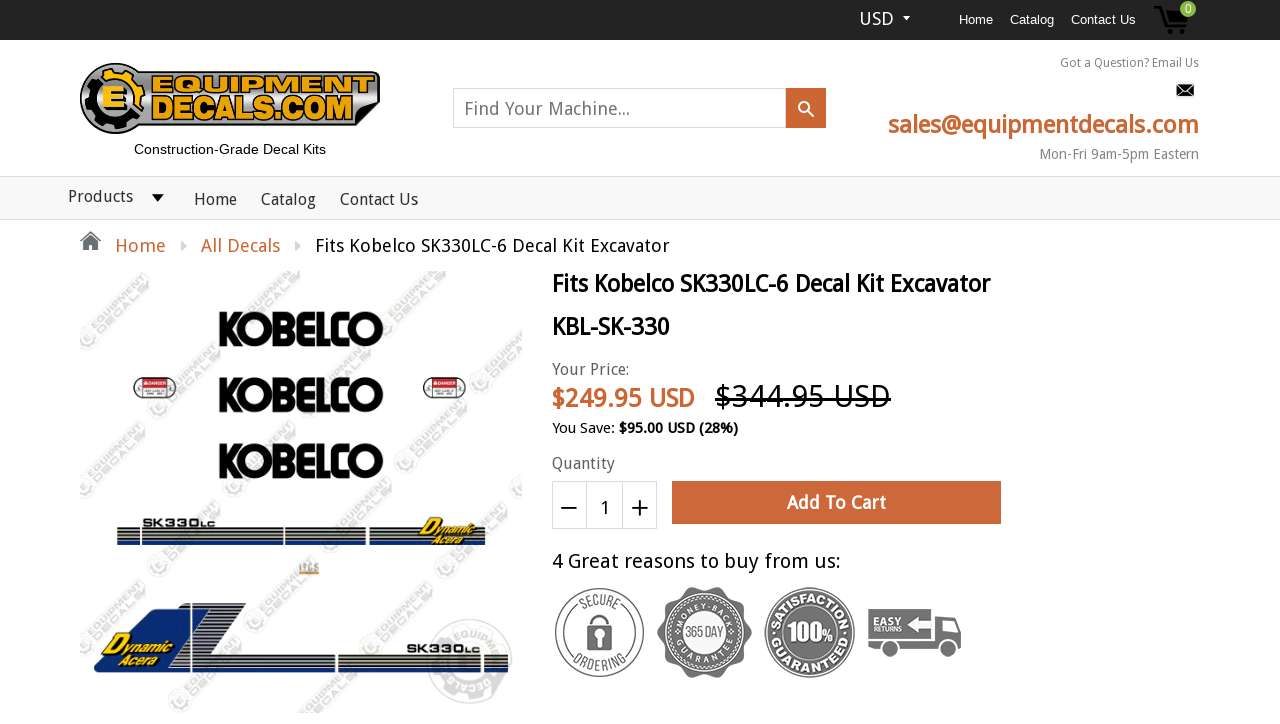

--- FILE ---
content_type: text/html; charset=utf-8
request_url: https://equipmentdecals.com/products/kobelco-sk330lc-6-decal-kit-excavator
body_size: 36559
content:
<!doctype html>
<!--[if IE 8]><html class="no-js lt-ie9" lang="en"> <![endif]-->
<!--[if IE 9 ]><html class="ie9 no-js"> <![endif]-->
<!--[if (gt IE 9)|!(IE)]><!--> <html class="no-js"> <!--<![endif]-->
<head>
  
  <meta charset="utf-8">
  <meta name="robots" content="index,follow">
  <meta http-equiv="X-UA-Compatible" content="IE=edge,chrome=1">
  
  	<link rel="shortcut icon" href="//equipmentdecals.com/cdn/shop/t/3/assets/favicon.png?v=42014006027634237711542753066" type="image/png" />
  
  <title>
    Fits Kobelco SK330LC-6 Decal Kit Excavator &ndash; Equipment Decals
  </title>
  
  	<meta name="description" content="Nothing makes a piece of equipment sell faster than a fresh paint job and a set of brand-new decals. Unfortunately, new decals can be expensive and hard-to-find. That&#39;s where we come in! Here&#39;s what makes our kits better than the rest: - Our Air-Release 3M vinyl allows easy installation with no bubbles. - All decals ha">
  
  
  <meta property="og:type" content="product">
  <meta property="og:title" content="Fits Kobelco SK330LC-6 Decal Kit Excavator">
  
    <meta property="og:image" content="http://equipmentdecals.com/cdn/shop/products/kobelco__sk330lc_decal_kit_excavator_replacement_sticker_set_600x600.gif?v=1655490889">
    <meta property="og:image:secure_url" content="https://equipmentdecals.com/cdn/shop/products/kobelco__sk330lc_decal_kit_excavator_replacement_sticker_set_600x600.gif?v=1655490889">
  
  <meta property="og:description" content="




Nothing makes a piece of equipment sell faster than a fresh paint job and a set of brand-new decals. Unfortunately, new decals can be expensive and hard-to-find. That&#39;s where we come in!


Here&#39;s what makes our kits better than the rest:
- Our Air-Release 3M vinyl allows easy installation with no bubbles.
- All decals have 5-7 year 3M laminate for durability.
- Decals are designed and sized to closely match the factory stickers.
- Meets or Exceeds OEM Standards!
- All kits have a 1 Year Money Back Guarantee!


Contact Us if you don&#39;t see decals for your machine!




">
  <meta property="og:price:amount" content="249.95">
  <meta property="og:price:currency" content="USD">

<meta property="og:url" content="https://equipmentdecals.com/products/kobelco-sk330lc-6-decal-kit-excavator">
<link rel="canonical" href="https://equipmentdecals.com/products/kobelco-sk330lc-6-decal-kit-excavator" />
<meta property="og:site_name" content="Equipment Decals">

  <meta name="twitter:site" content="@#">


  <meta name="twitter:card" content="summary">


  <meta name="twitter:title" content="Fits Kobelco SK330LC-6 Decal Kit Excavator">
  <meta name="twitter:description" content="




Nothing makes a piece of equipment sell faster than a fresh paint job and a set of brand-new decals. Unfortunately, new decals can be expensive and hard-to-find. That&#39;s where we come in!


Here&#39;s">
  <meta name="twitter:image" content="https://equipmentdecals.com/cdn/shop/products/kobelco__sk330lc_decal_kit_excavator_replacement_sticker_set_600x600.gif?v=1655490889">
  <meta name="twitter:image:width" content="600">
  <meta name="twitter:image:height" content="600">

  <link rel="canonical" href="https://equipmentdecals.com/products/kobelco-sk330lc-6-decal-kit-excavator">
  <meta name="viewport" content="width=device-width, initial-scale=1.0, maximum-scale=1.0, user-scalable=no" />
  <meta name="theme-color" content="#cc6633">
  <meta name="author" content="Equipment Decals">
  <meta name="HandheldFriendly" content="True" />
  <meta name="MobileOptimized" content="320" />
  
  	<link href="https://fonts.googleapis.com/css?family=Anton|Arimo|Arvo|Baloo+Bhai|Baloo+Bhaina|Bitter|Bree+Serif|Cabin|Catamaran|David+Libre|Dosis|Droid+Sans|Droid+Serif|Ek+Mukta|Fjalla+One|Hind|Inconsolata|Indie+Flower|Lato|Libre+Baskerville|Lobster|Lora|Merriweather|Modak|Montserrat|Muli|Noto+Sans|Noto+Serif|Nunito|Open+Sans|Open+Sans+Condensed:300|Oswald|Oxygen|PT+Sans|PT+Sans+Narrow|PT+Serif|Pavanam|Playfair+Display|Poppins|Raleway|Roboto|Roboto+Condensed|Roboto+Slab|Slabo+27px|Source+Sans+Pro|Teko|Titillium+Web|Ubuntu|Yanone+Kaffeesatz|Yatra+One" rel="stylesheet" />
  
  <link href="//equipmentdecals.com/cdn/shop/t/3/assets/timber.scss.css?v=162383564033910033241754497928" rel="stylesheet" type="text/css" media="all" />
  


 <link href="//equipmentdecals.com/cdn/shop/t/3/assets/font-awesome.min.css?v=28864843698325640011530234275" rel="stylesheet" type="text/css" media="all" />
  <script>window.performance && window.performance.mark && window.performance.mark('shopify.content_for_header.start');</script><meta name="google-site-verification" content="a5hE4afo2U4WBkjA7rX4TCWBsQtpUYCVNEp-ojKTyD0">
<meta name="google-site-verification" content="zHX-Dld6azDPNFPHJJ2Kcvkwi7MuR5kP5goq0TW4W7E">
<meta id="shopify-digital-wallet" name="shopify-digital-wallet" content="/7961706611/digital_wallets/dialog">
<meta name="shopify-checkout-api-token" content="c22ab60a157beaf609ef26363ca023dd">
<meta id="in-context-paypal-metadata" data-shop-id="7961706611" data-venmo-supported="true" data-environment="production" data-locale="en_US" data-paypal-v4="true" data-currency="USD">
<link rel="alternate" type="application/json+oembed" href="https://equipmentdecals.com/products/kobelco-sk330lc-6-decal-kit-excavator.oembed">
<script async="async" src="/checkouts/internal/preloads.js?locale=en-US"></script>
<script id="shopify-features" type="application/json">{"accessToken":"c22ab60a157beaf609ef26363ca023dd","betas":["rich-media-storefront-analytics"],"domain":"equipmentdecals.com","predictiveSearch":true,"shopId":7961706611,"locale":"en"}</script>
<script>var Shopify = Shopify || {};
Shopify.shop = "equipment-decals.myshopify.com";
Shopify.locale = "en";
Shopify.currency = {"active":"USD","rate":"1.0"};
Shopify.country = "US";
Shopify.theme = {"name":"shoptimized-theme-4-14","id":25512083571,"schema_name":null,"schema_version":null,"theme_store_id":null,"role":"main"};
Shopify.theme.handle = "null";
Shopify.theme.style = {"id":null,"handle":null};
Shopify.cdnHost = "equipmentdecals.com/cdn";
Shopify.routes = Shopify.routes || {};
Shopify.routes.root = "/";</script>
<script type="module">!function(o){(o.Shopify=o.Shopify||{}).modules=!0}(window);</script>
<script>!function(o){function n(){var o=[];function n(){o.push(Array.prototype.slice.apply(arguments))}return n.q=o,n}var t=o.Shopify=o.Shopify||{};t.loadFeatures=n(),t.autoloadFeatures=n()}(window);</script>
<script id="shop-js-analytics" type="application/json">{"pageType":"product"}</script>
<script defer="defer" async type="module" src="//equipmentdecals.com/cdn/shopifycloud/shop-js/modules/v2/client.init-shop-cart-sync_WVOgQShq.en.esm.js"></script>
<script defer="defer" async type="module" src="//equipmentdecals.com/cdn/shopifycloud/shop-js/modules/v2/chunk.common_C_13GLB1.esm.js"></script>
<script defer="defer" async type="module" src="//equipmentdecals.com/cdn/shopifycloud/shop-js/modules/v2/chunk.modal_CLfMGd0m.esm.js"></script>
<script type="module">
  await import("//equipmentdecals.com/cdn/shopifycloud/shop-js/modules/v2/client.init-shop-cart-sync_WVOgQShq.en.esm.js");
await import("//equipmentdecals.com/cdn/shopifycloud/shop-js/modules/v2/chunk.common_C_13GLB1.esm.js");
await import("//equipmentdecals.com/cdn/shopifycloud/shop-js/modules/v2/chunk.modal_CLfMGd0m.esm.js");

  window.Shopify.SignInWithShop?.initShopCartSync?.({"fedCMEnabled":true,"windoidEnabled":true});

</script>
<script id="__st">var __st={"a":7961706611,"offset":-18000,"reqid":"58fe6614-2025-4057-a3b9-559f64038e54-1769711452","pageurl":"equipmentdecals.com\/products\/kobelco-sk330lc-6-decal-kit-excavator","u":"64825db41834","p":"product","rtyp":"product","rid":6769058021463};</script>
<script>window.ShopifyPaypalV4VisibilityTracking = true;</script>
<script id="captcha-bootstrap">!function(){'use strict';const t='contact',e='account',n='new_comment',o=[[t,t],['blogs',n],['comments',n],[t,'customer']],c=[[e,'customer_login'],[e,'guest_login'],[e,'recover_customer_password'],[e,'create_customer']],r=t=>t.map((([t,e])=>`form[action*='/${t}']:not([data-nocaptcha='true']) input[name='form_type'][value='${e}']`)).join(','),a=t=>()=>t?[...document.querySelectorAll(t)].map((t=>t.form)):[];function s(){const t=[...o],e=r(t);return a(e)}const i='password',u='form_key',d=['recaptcha-v3-token','g-recaptcha-response','h-captcha-response',i],f=()=>{try{return window.sessionStorage}catch{return}},m='__shopify_v',_=t=>t.elements[u];function p(t,e,n=!1){try{const o=window.sessionStorage,c=JSON.parse(o.getItem(e)),{data:r}=function(t){const{data:e,action:n}=t;return t[m]||n?{data:e,action:n}:{data:t,action:n}}(c);for(const[e,n]of Object.entries(r))t.elements[e]&&(t.elements[e].value=n);n&&o.removeItem(e)}catch(o){console.error('form repopulation failed',{error:o})}}const l='form_type',E='cptcha';function T(t){t.dataset[E]=!0}const w=window,h=w.document,L='Shopify',v='ce_forms',y='captcha';let A=!1;((t,e)=>{const n=(g='f06e6c50-85a8-45c8-87d0-21a2b65856fe',I='https://cdn.shopify.com/shopifycloud/storefront-forms-hcaptcha/ce_storefront_forms_captcha_hcaptcha.v1.5.2.iife.js',D={infoText:'Protected by hCaptcha',privacyText:'Privacy',termsText:'Terms'},(t,e,n)=>{const o=w[L][v],c=o.bindForm;if(c)return c(t,g,e,D).then(n);var r;o.q.push([[t,g,e,D],n]),r=I,A||(h.body.append(Object.assign(h.createElement('script'),{id:'captcha-provider',async:!0,src:r})),A=!0)});var g,I,D;w[L]=w[L]||{},w[L][v]=w[L][v]||{},w[L][v].q=[],w[L][y]=w[L][y]||{},w[L][y].protect=function(t,e){n(t,void 0,e),T(t)},Object.freeze(w[L][y]),function(t,e,n,w,h,L){const[v,y,A,g]=function(t,e,n){const i=e?o:[],u=t?c:[],d=[...i,...u],f=r(d),m=r(i),_=r(d.filter((([t,e])=>n.includes(e))));return[a(f),a(m),a(_),s()]}(w,h,L),I=t=>{const e=t.target;return e instanceof HTMLFormElement?e:e&&e.form},D=t=>v().includes(t);t.addEventListener('submit',(t=>{const e=I(t);if(!e)return;const n=D(e)&&!e.dataset.hcaptchaBound&&!e.dataset.recaptchaBound,o=_(e),c=g().includes(e)&&(!o||!o.value);(n||c)&&t.preventDefault(),c&&!n&&(function(t){try{if(!f())return;!function(t){const e=f();if(!e)return;const n=_(t);if(!n)return;const o=n.value;o&&e.removeItem(o)}(t);const e=Array.from(Array(32),(()=>Math.random().toString(36)[2])).join('');!function(t,e){_(t)||t.append(Object.assign(document.createElement('input'),{type:'hidden',name:u})),t.elements[u].value=e}(t,e),function(t,e){const n=f();if(!n)return;const o=[...t.querySelectorAll(`input[type='${i}']`)].map((({name:t})=>t)),c=[...d,...o],r={};for(const[a,s]of new FormData(t).entries())c.includes(a)||(r[a]=s);n.setItem(e,JSON.stringify({[m]:1,action:t.action,data:r}))}(t,e)}catch(e){console.error('failed to persist form',e)}}(e),e.submit())}));const S=(t,e)=>{t&&!t.dataset[E]&&(n(t,e.some((e=>e===t))),T(t))};for(const o of['focusin','change'])t.addEventListener(o,(t=>{const e=I(t);D(e)&&S(e,y())}));const B=e.get('form_key'),M=e.get(l),P=B&&M;t.addEventListener('DOMContentLoaded',(()=>{const t=y();if(P)for(const e of t)e.elements[l].value===M&&p(e,B);[...new Set([...A(),...v().filter((t=>'true'===t.dataset.shopifyCaptcha))])].forEach((e=>S(e,t)))}))}(h,new URLSearchParams(w.location.search),n,t,e,['guest_login'])})(!0,!0)}();</script>
<script integrity="sha256-4kQ18oKyAcykRKYeNunJcIwy7WH5gtpwJnB7kiuLZ1E=" data-source-attribution="shopify.loadfeatures" defer="defer" src="//equipmentdecals.com/cdn/shopifycloud/storefront/assets/storefront/load_feature-a0a9edcb.js" crossorigin="anonymous"></script>
<script data-source-attribution="shopify.dynamic_checkout.dynamic.init">var Shopify=Shopify||{};Shopify.PaymentButton=Shopify.PaymentButton||{isStorefrontPortableWallets:!0,init:function(){window.Shopify.PaymentButton.init=function(){};var t=document.createElement("script");t.src="https://equipmentdecals.com/cdn/shopifycloud/portable-wallets/latest/portable-wallets.en.js",t.type="module",document.head.appendChild(t)}};
</script>
<script data-source-attribution="shopify.dynamic_checkout.buyer_consent">
  function portableWalletsHideBuyerConsent(e){var t=document.getElementById("shopify-buyer-consent"),n=document.getElementById("shopify-subscription-policy-button");t&&n&&(t.classList.add("hidden"),t.setAttribute("aria-hidden","true"),n.removeEventListener("click",e))}function portableWalletsShowBuyerConsent(e){var t=document.getElementById("shopify-buyer-consent"),n=document.getElementById("shopify-subscription-policy-button");t&&n&&(t.classList.remove("hidden"),t.removeAttribute("aria-hidden"),n.addEventListener("click",e))}window.Shopify?.PaymentButton&&(window.Shopify.PaymentButton.hideBuyerConsent=portableWalletsHideBuyerConsent,window.Shopify.PaymentButton.showBuyerConsent=portableWalletsShowBuyerConsent);
</script>
<script data-source-attribution="shopify.dynamic_checkout.cart.bootstrap">document.addEventListener("DOMContentLoaded",(function(){function t(){return document.querySelector("shopify-accelerated-checkout-cart, shopify-accelerated-checkout")}if(t())Shopify.PaymentButton.init();else{new MutationObserver((function(e,n){t()&&(Shopify.PaymentButton.init(),n.disconnect())})).observe(document.body,{childList:!0,subtree:!0})}}));
</script>
<link id="shopify-accelerated-checkout-styles" rel="stylesheet" media="screen" href="https://equipmentdecals.com/cdn/shopifycloud/portable-wallets/latest/accelerated-checkout-backwards-compat.css" crossorigin="anonymous">
<style id="shopify-accelerated-checkout-cart">
        #shopify-buyer-consent {
  margin-top: 1em;
  display: inline-block;
  width: 100%;
}

#shopify-buyer-consent.hidden {
  display: none;
}

#shopify-subscription-policy-button {
  background: none;
  border: none;
  padding: 0;
  text-decoration: underline;
  font-size: inherit;
  cursor: pointer;
}

#shopify-subscription-policy-button::before {
  box-shadow: none;
}

      </style>

<script>window.performance && window.performance.mark && window.performance.mark('shopify.content_for_header.end');</script>
  
<!--[if lt IE 9]>
<script src="//equipmentdecals.com/cdn/shop/t/3/assets/html5shiv.min.js?v=82288979872422875571530234280" type="text/javascript"></script>
<script src="//equipmentdecals.com/cdn/shop/t/3/assets/respond.min.js?v=52248677837542619231530234294" type="text/javascript"></script>
<link href="//equipmentdecals.com/cdn/shop/t/3/assets/respond-proxy.html" id="respond-proxy" rel="respond-proxy" />
<link href="//equipmentdecals.com/search?q=57ae32459117d1806f13eb604c6bdda3" id="respond-redirect" rel="respond-redirect" />
<script src="//equipmentdecals.com/search?q=57ae32459117d1806f13eb604c6bdda3" type="text/javascript"></script>
<![endif]-->


<script src="//equipmentdecals.com/cdn/shop/t/3/assets/jquery.min.js?v=2995194688756493191530234283" type="text/javascript"></script> 
<script src="//equipmentdecals.com/cdn/shop/t/3/assets/modernizr.min.js?v=137617515274177302221530234290" type="text/javascript"></script>
<script src="//equipmentdecals.com/cdn/shop/t/3/assets/jquery.cookie.min.js?v=71614881719417281211530234282" type="text/javascript"></script>
  
    <script src="//equipmentdecals.com/cdn/shopifycloud/storefront/assets/themes_support/shopify_common-5f594365.js" type="text/javascript"></script>
  
  
    <script src="//equipmentdecals.com/cdn/shop/t/3/assets/flipclock.js?v=54112303993069746001530234275" type="text/javascript"></script>
    <link href="//equipmentdecals.com/cdn/shop/t/3/assets/flipclock.css?v=105586702250184128121530234275" rel="stylesheet" type="text/css" media="all" />
  
  
  
  
  
  
  
  
  
  
  
  
  	
  
  
  	
  
  
  	
  
  
  <script src="https://cdnjs.cloudflare.com/ajax/libs/jquery-cookie/1.4.1/jquery.cookie.js"></script>
  <script>
    if ((typeof window) === 'undefined') { window = {}; }
    window.money_format = "${{amount}}";
    window.money_default = "USD";
    window.template = "product";
  </script>
<link href="https://monorail-edge.shopifysvc.com" rel="dns-prefetch">
<script>(function(){if ("sendBeacon" in navigator && "performance" in window) {try {var session_token_from_headers = performance.getEntriesByType('navigation')[0].serverTiming.find(x => x.name == '_s').description;} catch {var session_token_from_headers = undefined;}var session_cookie_matches = document.cookie.match(/_shopify_s=([^;]*)/);var session_token_from_cookie = session_cookie_matches && session_cookie_matches.length === 2 ? session_cookie_matches[1] : "";var session_token = session_token_from_headers || session_token_from_cookie || "";function handle_abandonment_event(e) {var entries = performance.getEntries().filter(function(entry) {return /monorail-edge.shopifysvc.com/.test(entry.name);});if (!window.abandonment_tracked && entries.length === 0) {window.abandonment_tracked = true;var currentMs = Date.now();var navigation_start = performance.timing.navigationStart;var payload = {shop_id: 7961706611,url: window.location.href,navigation_start,duration: currentMs - navigation_start,session_token,page_type: "product"};window.navigator.sendBeacon("https://monorail-edge.shopifysvc.com/v1/produce", JSON.stringify({schema_id: "online_store_buyer_site_abandonment/1.1",payload: payload,metadata: {event_created_at_ms: currentMs,event_sent_at_ms: currentMs}}));}}window.addEventListener('pagehide', handle_abandonment_event);}}());</script>
<script id="web-pixels-manager-setup">(function e(e,d,r,n,o){if(void 0===o&&(o={}),!Boolean(null===(a=null===(i=window.Shopify)||void 0===i?void 0:i.analytics)||void 0===a?void 0:a.replayQueue)){var i,a;window.Shopify=window.Shopify||{};var t=window.Shopify;t.analytics=t.analytics||{};var s=t.analytics;s.replayQueue=[],s.publish=function(e,d,r){return s.replayQueue.push([e,d,r]),!0};try{self.performance.mark("wpm:start")}catch(e){}var l=function(){var e={modern:/Edge?\/(1{2}[4-9]|1[2-9]\d|[2-9]\d{2}|\d{4,})\.\d+(\.\d+|)|Firefox\/(1{2}[4-9]|1[2-9]\d|[2-9]\d{2}|\d{4,})\.\d+(\.\d+|)|Chrom(ium|e)\/(9{2}|\d{3,})\.\d+(\.\d+|)|(Maci|X1{2}).+ Version\/(15\.\d+|(1[6-9]|[2-9]\d|\d{3,})\.\d+)([,.]\d+|)( \(\w+\)|)( Mobile\/\w+|) Safari\/|Chrome.+OPR\/(9{2}|\d{3,})\.\d+\.\d+|(CPU[ +]OS|iPhone[ +]OS|CPU[ +]iPhone|CPU IPhone OS|CPU iPad OS)[ +]+(15[._]\d+|(1[6-9]|[2-9]\d|\d{3,})[._]\d+)([._]\d+|)|Android:?[ /-](13[3-9]|1[4-9]\d|[2-9]\d{2}|\d{4,})(\.\d+|)(\.\d+|)|Android.+Firefox\/(13[5-9]|1[4-9]\d|[2-9]\d{2}|\d{4,})\.\d+(\.\d+|)|Android.+Chrom(ium|e)\/(13[3-9]|1[4-9]\d|[2-9]\d{2}|\d{4,})\.\d+(\.\d+|)|SamsungBrowser\/([2-9]\d|\d{3,})\.\d+/,legacy:/Edge?\/(1[6-9]|[2-9]\d|\d{3,})\.\d+(\.\d+|)|Firefox\/(5[4-9]|[6-9]\d|\d{3,})\.\d+(\.\d+|)|Chrom(ium|e)\/(5[1-9]|[6-9]\d|\d{3,})\.\d+(\.\d+|)([\d.]+$|.*Safari\/(?![\d.]+ Edge\/[\d.]+$))|(Maci|X1{2}).+ Version\/(10\.\d+|(1[1-9]|[2-9]\d|\d{3,})\.\d+)([,.]\d+|)( \(\w+\)|)( Mobile\/\w+|) Safari\/|Chrome.+OPR\/(3[89]|[4-9]\d|\d{3,})\.\d+\.\d+|(CPU[ +]OS|iPhone[ +]OS|CPU[ +]iPhone|CPU IPhone OS|CPU iPad OS)[ +]+(10[._]\d+|(1[1-9]|[2-9]\d|\d{3,})[._]\d+)([._]\d+|)|Android:?[ /-](13[3-9]|1[4-9]\d|[2-9]\d{2}|\d{4,})(\.\d+|)(\.\d+|)|Mobile Safari.+OPR\/([89]\d|\d{3,})\.\d+\.\d+|Android.+Firefox\/(13[5-9]|1[4-9]\d|[2-9]\d{2}|\d{4,})\.\d+(\.\d+|)|Android.+Chrom(ium|e)\/(13[3-9]|1[4-9]\d|[2-9]\d{2}|\d{4,})\.\d+(\.\d+|)|Android.+(UC? ?Browser|UCWEB|U3)[ /]?(15\.([5-9]|\d{2,})|(1[6-9]|[2-9]\d|\d{3,})\.\d+)\.\d+|SamsungBrowser\/(5\.\d+|([6-9]|\d{2,})\.\d+)|Android.+MQ{2}Browser\/(14(\.(9|\d{2,})|)|(1[5-9]|[2-9]\d|\d{3,})(\.\d+|))(\.\d+|)|K[Aa][Ii]OS\/(3\.\d+|([4-9]|\d{2,})\.\d+)(\.\d+|)/},d=e.modern,r=e.legacy,n=navigator.userAgent;return n.match(d)?"modern":n.match(r)?"legacy":"unknown"}(),u="modern"===l?"modern":"legacy",c=(null!=n?n:{modern:"",legacy:""})[u],f=function(e){return[e.baseUrl,"/wpm","/b",e.hashVersion,"modern"===e.buildTarget?"m":"l",".js"].join("")}({baseUrl:d,hashVersion:r,buildTarget:u}),m=function(e){var d=e.version,r=e.bundleTarget,n=e.surface,o=e.pageUrl,i=e.monorailEndpoint;return{emit:function(e){var a=e.status,t=e.errorMsg,s=(new Date).getTime(),l=JSON.stringify({metadata:{event_sent_at_ms:s},events:[{schema_id:"web_pixels_manager_load/3.1",payload:{version:d,bundle_target:r,page_url:o,status:a,surface:n,error_msg:t},metadata:{event_created_at_ms:s}}]});if(!i)return console&&console.warn&&console.warn("[Web Pixels Manager] No Monorail endpoint provided, skipping logging."),!1;try{return self.navigator.sendBeacon.bind(self.navigator)(i,l)}catch(e){}var u=new XMLHttpRequest;try{return u.open("POST",i,!0),u.setRequestHeader("Content-Type","text/plain"),u.send(l),!0}catch(e){return console&&console.warn&&console.warn("[Web Pixels Manager] Got an unhandled error while logging to Monorail."),!1}}}}({version:r,bundleTarget:l,surface:e.surface,pageUrl:self.location.href,monorailEndpoint:e.monorailEndpoint});try{o.browserTarget=l,function(e){var d=e.src,r=e.async,n=void 0===r||r,o=e.onload,i=e.onerror,a=e.sri,t=e.scriptDataAttributes,s=void 0===t?{}:t,l=document.createElement("script"),u=document.querySelector("head"),c=document.querySelector("body");if(l.async=n,l.src=d,a&&(l.integrity=a,l.crossOrigin="anonymous"),s)for(var f in s)if(Object.prototype.hasOwnProperty.call(s,f))try{l.dataset[f]=s[f]}catch(e){}if(o&&l.addEventListener("load",o),i&&l.addEventListener("error",i),u)u.appendChild(l);else{if(!c)throw new Error("Did not find a head or body element to append the script");c.appendChild(l)}}({src:f,async:!0,onload:function(){if(!function(){var e,d;return Boolean(null===(d=null===(e=window.Shopify)||void 0===e?void 0:e.analytics)||void 0===d?void 0:d.initialized)}()){var d=window.webPixelsManager.init(e)||void 0;if(d){var r=window.Shopify.analytics;r.replayQueue.forEach((function(e){var r=e[0],n=e[1],o=e[2];d.publishCustomEvent(r,n,o)})),r.replayQueue=[],r.publish=d.publishCustomEvent,r.visitor=d.visitor,r.initialized=!0}}},onerror:function(){return m.emit({status:"failed",errorMsg:"".concat(f," has failed to load")})},sri:function(e){var d=/^sha384-[A-Za-z0-9+/=]+$/;return"string"==typeof e&&d.test(e)}(c)?c:"",scriptDataAttributes:o}),m.emit({status:"loading"})}catch(e){m.emit({status:"failed",errorMsg:(null==e?void 0:e.message)||"Unknown error"})}}})({shopId: 7961706611,storefrontBaseUrl: "https://equipmentdecals.com",extensionsBaseUrl: "https://extensions.shopifycdn.com/cdn/shopifycloud/web-pixels-manager",monorailEndpoint: "https://monorail-edge.shopifysvc.com/unstable/produce_batch",surface: "storefront-renderer",enabledBetaFlags: ["2dca8a86"],webPixelsConfigList: [{"id":"414384215","configuration":"{\"config\":\"{\\\"pixel_id\\\":\\\"GT-KV5483N\\\",\\\"target_country\\\":\\\"US\\\",\\\"gtag_events\\\":[{\\\"type\\\":\\\"purchase\\\",\\\"action_label\\\":\\\"MC-PY4FFX65JR\\\"},{\\\"type\\\":\\\"page_view\\\",\\\"action_label\\\":\\\"MC-PY4FFX65JR\\\"},{\\\"type\\\":\\\"view_item\\\",\\\"action_label\\\":\\\"MC-PY4FFX65JR\\\"}],\\\"enable_monitoring_mode\\\":false}\"}","eventPayloadVersion":"v1","runtimeContext":"OPEN","scriptVersion":"b2a88bafab3e21179ed38636efcd8a93","type":"APP","apiClientId":1780363,"privacyPurposes":[],"dataSharingAdjustments":{"protectedCustomerApprovalScopes":["read_customer_address","read_customer_email","read_customer_name","read_customer_personal_data","read_customer_phone"]}},{"id":"shopify-app-pixel","configuration":"{}","eventPayloadVersion":"v1","runtimeContext":"STRICT","scriptVersion":"0450","apiClientId":"shopify-pixel","type":"APP","privacyPurposes":["ANALYTICS","MARKETING"]},{"id":"shopify-custom-pixel","eventPayloadVersion":"v1","runtimeContext":"LAX","scriptVersion":"0450","apiClientId":"shopify-pixel","type":"CUSTOM","privacyPurposes":["ANALYTICS","MARKETING"]}],isMerchantRequest: false,initData: {"shop":{"name":"Equipment Decals","paymentSettings":{"currencyCode":"USD"},"myshopifyDomain":"equipment-decals.myshopify.com","countryCode":"US","storefrontUrl":"https:\/\/equipmentdecals.com"},"customer":null,"cart":null,"checkout":null,"productVariants":[{"price":{"amount":249.95,"currencyCode":"USD"},"product":{"title":"Fits Kobelco SK330LC-6 Decal Kit Excavator","vendor":"Equipment Decals","id":"6769058021463","untranslatedTitle":"Fits Kobelco SK330LC-6 Decal Kit Excavator","url":"\/products\/kobelco-sk330lc-6-decal-kit-excavator","type":"Decal Kit"},"id":"39802376224855","image":{"src":"\/\/equipmentdecals.com\/cdn\/shop\/products\/kobelco__sk330lc_decal_kit_excavator_replacement_sticker_set.gif?v=1655490889"},"sku":"KBL-SK-330","title":"Default Title","untranslatedTitle":"Default Title"}],"purchasingCompany":null},},"https://equipmentdecals.com/cdn","1d2a099fw23dfb22ep557258f5m7a2edbae",{"modern":"","legacy":""},{"shopId":"7961706611","storefrontBaseUrl":"https:\/\/equipmentdecals.com","extensionBaseUrl":"https:\/\/extensions.shopifycdn.com\/cdn\/shopifycloud\/web-pixels-manager","surface":"storefront-renderer","enabledBetaFlags":"[\"2dca8a86\"]","isMerchantRequest":"false","hashVersion":"1d2a099fw23dfb22ep557258f5m7a2edbae","publish":"custom","events":"[[\"page_viewed\",{}],[\"product_viewed\",{\"productVariant\":{\"price\":{\"amount\":249.95,\"currencyCode\":\"USD\"},\"product\":{\"title\":\"Fits Kobelco SK330LC-6 Decal Kit Excavator\",\"vendor\":\"Equipment Decals\",\"id\":\"6769058021463\",\"untranslatedTitle\":\"Fits Kobelco SK330LC-6 Decal Kit Excavator\",\"url\":\"\/products\/kobelco-sk330lc-6-decal-kit-excavator\",\"type\":\"Decal Kit\"},\"id\":\"39802376224855\",\"image\":{\"src\":\"\/\/equipmentdecals.com\/cdn\/shop\/products\/kobelco__sk330lc_decal_kit_excavator_replacement_sticker_set.gif?v=1655490889\"},\"sku\":\"KBL-SK-330\",\"title\":\"Default Title\",\"untranslatedTitle\":\"Default Title\"}}]]"});</script><script>
  window.ShopifyAnalytics = window.ShopifyAnalytics || {};
  window.ShopifyAnalytics.meta = window.ShopifyAnalytics.meta || {};
  window.ShopifyAnalytics.meta.currency = 'USD';
  var meta = {"product":{"id":6769058021463,"gid":"gid:\/\/shopify\/Product\/6769058021463","vendor":"Equipment Decals","type":"Decal Kit","handle":"kobelco-sk330lc-6-decal-kit-excavator","variants":[{"id":39802376224855,"price":24995,"name":"Fits Kobelco SK330LC-6 Decal Kit Excavator","public_title":null,"sku":"KBL-SK-330"}],"remote":false},"page":{"pageType":"product","resourceType":"product","resourceId":6769058021463,"requestId":"58fe6614-2025-4057-a3b9-559f64038e54-1769711452"}};
  for (var attr in meta) {
    window.ShopifyAnalytics.meta[attr] = meta[attr];
  }
</script>
<script class="analytics">
  (function () {
    var customDocumentWrite = function(content) {
      var jquery = null;

      if (window.jQuery) {
        jquery = window.jQuery;
      } else if (window.Checkout && window.Checkout.$) {
        jquery = window.Checkout.$;
      }

      if (jquery) {
        jquery('body').append(content);
      }
    };

    var hasLoggedConversion = function(token) {
      if (token) {
        return document.cookie.indexOf('loggedConversion=' + token) !== -1;
      }
      return false;
    }

    var setCookieIfConversion = function(token) {
      if (token) {
        var twoMonthsFromNow = new Date(Date.now());
        twoMonthsFromNow.setMonth(twoMonthsFromNow.getMonth() + 2);

        document.cookie = 'loggedConversion=' + token + '; expires=' + twoMonthsFromNow;
      }
    }

    var trekkie = window.ShopifyAnalytics.lib = window.trekkie = window.trekkie || [];
    if (trekkie.integrations) {
      return;
    }
    trekkie.methods = [
      'identify',
      'page',
      'ready',
      'track',
      'trackForm',
      'trackLink'
    ];
    trekkie.factory = function(method) {
      return function() {
        var args = Array.prototype.slice.call(arguments);
        args.unshift(method);
        trekkie.push(args);
        return trekkie;
      };
    };
    for (var i = 0; i < trekkie.methods.length; i++) {
      var key = trekkie.methods[i];
      trekkie[key] = trekkie.factory(key);
    }
    trekkie.load = function(config) {
      trekkie.config = config || {};
      trekkie.config.initialDocumentCookie = document.cookie;
      var first = document.getElementsByTagName('script')[0];
      var script = document.createElement('script');
      script.type = 'text/javascript';
      script.onerror = function(e) {
        var scriptFallback = document.createElement('script');
        scriptFallback.type = 'text/javascript';
        scriptFallback.onerror = function(error) {
                var Monorail = {
      produce: function produce(monorailDomain, schemaId, payload) {
        var currentMs = new Date().getTime();
        var event = {
          schema_id: schemaId,
          payload: payload,
          metadata: {
            event_created_at_ms: currentMs,
            event_sent_at_ms: currentMs
          }
        };
        return Monorail.sendRequest("https://" + monorailDomain + "/v1/produce", JSON.stringify(event));
      },
      sendRequest: function sendRequest(endpointUrl, payload) {
        // Try the sendBeacon API
        if (window && window.navigator && typeof window.navigator.sendBeacon === 'function' && typeof window.Blob === 'function' && !Monorail.isIos12()) {
          var blobData = new window.Blob([payload], {
            type: 'text/plain'
          });

          if (window.navigator.sendBeacon(endpointUrl, blobData)) {
            return true;
          } // sendBeacon was not successful

        } // XHR beacon

        var xhr = new XMLHttpRequest();

        try {
          xhr.open('POST', endpointUrl);
          xhr.setRequestHeader('Content-Type', 'text/plain');
          xhr.send(payload);
        } catch (e) {
          console.log(e);
        }

        return false;
      },
      isIos12: function isIos12() {
        return window.navigator.userAgent.lastIndexOf('iPhone; CPU iPhone OS 12_') !== -1 || window.navigator.userAgent.lastIndexOf('iPad; CPU OS 12_') !== -1;
      }
    };
    Monorail.produce('monorail-edge.shopifysvc.com',
      'trekkie_storefront_load_errors/1.1',
      {shop_id: 7961706611,
      theme_id: 25512083571,
      app_name: "storefront",
      context_url: window.location.href,
      source_url: "//equipmentdecals.com/cdn/s/trekkie.storefront.a804e9514e4efded663580eddd6991fcc12b5451.min.js"});

        };
        scriptFallback.async = true;
        scriptFallback.src = '//equipmentdecals.com/cdn/s/trekkie.storefront.a804e9514e4efded663580eddd6991fcc12b5451.min.js';
        first.parentNode.insertBefore(scriptFallback, first);
      };
      script.async = true;
      script.src = '//equipmentdecals.com/cdn/s/trekkie.storefront.a804e9514e4efded663580eddd6991fcc12b5451.min.js';
      first.parentNode.insertBefore(script, first);
    };
    trekkie.load(
      {"Trekkie":{"appName":"storefront","development":false,"defaultAttributes":{"shopId":7961706611,"isMerchantRequest":null,"themeId":25512083571,"themeCityHash":"7240793752279169077","contentLanguage":"en","currency":"USD","eventMetadataId":"9a8965d7-2ea4-4cf9-b924-2f859891dba2"},"isServerSideCookieWritingEnabled":true,"monorailRegion":"shop_domain","enabledBetaFlags":["65f19447","b5387b81"]},"Session Attribution":{},"S2S":{"facebookCapiEnabled":false,"source":"trekkie-storefront-renderer","apiClientId":580111}}
    );

    var loaded = false;
    trekkie.ready(function() {
      if (loaded) return;
      loaded = true;

      window.ShopifyAnalytics.lib = window.trekkie;

      var originalDocumentWrite = document.write;
      document.write = customDocumentWrite;
      try { window.ShopifyAnalytics.merchantGoogleAnalytics.call(this); } catch(error) {};
      document.write = originalDocumentWrite;

      window.ShopifyAnalytics.lib.page(null,{"pageType":"product","resourceType":"product","resourceId":6769058021463,"requestId":"58fe6614-2025-4057-a3b9-559f64038e54-1769711452","shopifyEmitted":true});

      var match = window.location.pathname.match(/checkouts\/(.+)\/(thank_you|post_purchase)/)
      var token = match? match[1]: undefined;
      if (!hasLoggedConversion(token)) {
        setCookieIfConversion(token);
        window.ShopifyAnalytics.lib.track("Viewed Product",{"currency":"USD","variantId":39802376224855,"productId":6769058021463,"productGid":"gid:\/\/shopify\/Product\/6769058021463","name":"Fits Kobelco SK330LC-6 Decal Kit Excavator","price":"249.95","sku":"KBL-SK-330","brand":"Equipment Decals","variant":null,"category":"Decal Kit","nonInteraction":true,"remote":false},undefined,undefined,{"shopifyEmitted":true});
      window.ShopifyAnalytics.lib.track("monorail:\/\/trekkie_storefront_viewed_product\/1.1",{"currency":"USD","variantId":39802376224855,"productId":6769058021463,"productGid":"gid:\/\/shopify\/Product\/6769058021463","name":"Fits Kobelco SK330LC-6 Decal Kit Excavator","price":"249.95","sku":"KBL-SK-330","brand":"Equipment Decals","variant":null,"category":"Decal Kit","nonInteraction":true,"remote":false,"referer":"https:\/\/equipmentdecals.com\/products\/kobelco-sk330lc-6-decal-kit-excavator"});
      }
    });


        var eventsListenerScript = document.createElement('script');
        eventsListenerScript.async = true;
        eventsListenerScript.src = "//equipmentdecals.com/cdn/shopifycloud/storefront/assets/shop_events_listener-3da45d37.js";
        document.getElementsByTagName('head')[0].appendChild(eventsListenerScript);

})();</script>
<script
  defer
  src="https://equipmentdecals.com/cdn/shopifycloud/perf-kit/shopify-perf-kit-3.1.0.min.js"
  data-application="storefront-renderer"
  data-shop-id="7961706611"
  data-render-region="gcp-us-central1"
  data-page-type="product"
  data-theme-instance-id="25512083571"
  data-theme-name=""
  data-theme-version=""
  data-monorail-region="shop_domain"
  data-resource-timing-sampling-rate="10"
  data-shs="true"
  data-shs-beacon="true"
  data-shs-export-with-fetch="true"
  data-shs-logs-sample-rate="1"
  data-shs-beacon-endpoint="https://equipmentdecals.com/api/collect"
></script>
</head>
<body id="fits-kobelco-sk330lc-6-decal-kit-excavator" class="template-product">
 <h1 style="display:none;">WOW0821240209BLCLJLLLML</h1>
  <div id="NavDrawer" class="drawer drawer--left">
    <div class="drawer__header">
      <div class="drawer__title h3">Browse</div>
      <div class="drawer__close js-drawer-close">
        <button type="button" class="icon-fallback-text">
          <span class="icon icon-x" aria-hidden="true"></span>
          <span class="fallback-text">Close menu</span>
        </button>
      </div>
    </div>
    <!-- begin mobile-nav -->
    <ul id="mm-menu-1" class="mobile-nav">
  <li class="mobile-nav__item mobile-nav__search">
    <form action="/search" method="get" class="input-group search-bar" role="search">
  <input type="hidden" name="type" value="product" />
  <input type="search" name="q" value="" placeholder="Find Your Machine..." class="input-group-field" aria-label="Translation missing: en.general.search.placeholder">
  <span class="input-group-btn">
    <button type="submit" class="btn icon-fallback-text">
      <span class="icon icon-search" aria-hidden="true"></span>
      <span class="fallback-text">Search</span>
    </button>
  </span>
</form>

  </li>

  
  

  
    
      
      
    
      
      
        
        
        
        
        
          <li class="mobile-nav__item" aria-haspopup="true">
            <div class="mobile-nav__has-sublist">
              <a href="/collections/all-decals" data-id="#mobile-megamenu_2_text" class="mobile-nav__link mobile-nav__toggle-open-slide_a">Products</a>
              <div class="mobile-nav__toggle-slide">
                <button type="button" data-id="#mobile-megamenu_2_text" class="icon-fallback-text mobile-nav__toggle-open-slide"><i class="fa fa-angle-right"></i></button>
              </div>
            </div>
          </li>
        
      
    
      
      
    
      
      
    
      
      
    
  

  
    
    
      <li class="mobile-nav__item">
        <a href="/" class="mobile-nav__link">Home</a>
      </li>
    
  
    
    
      <li class="mobile-nav__item">
        <a href="/collections/all" class="mobile-nav__link">Catalog</a>
      </li>
    
  
    
    
      <li class="mobile-nav__item">
        <a href="/pages/contact-us" class="mobile-nav__link">Contact Us</a>
      </li>
    
  

  
      <li class="mobile-nav__item">
        <a href="/" class="mobile-nav__link">Home</a>
      </li>
  
      <li class="mobile-nav__item">
        <a href="/collections/all" class="mobile-nav__link">Catalog</a>
      </li>
  
      <li class="mobile-nav__item">
        <a href="/pages/contact-us" class="mobile-nav__link">Contact Us</a>
      </li>
  
  
  
    
      <li class="mobile-nav__item">
        <a href="/account/login" id="customer_login_link">Log in</a>
      </li>
      <li class="mobile-nav__item">
        <a href="/account/register" id="customer_register_link">Create account</a>
      </li>
    
  
</ul>





  
    
    
  
    
    
    
    
    <ul id="mobile-megamenu_2_text" class="mobile-nav mm-hidden">
      <li class="mobile-nav__item open-parent" aria-haspopup="true">
        <div class="mobile-nav__has-sublist">
          <div class="mobile-nav__toggle-slide open-parent">
            <button type="button" data-id="#mm-menu-1" class="icon-fallback-text mobile-nav__toggle-open-parent open-parent"><i class="fa fa-angle-left"></i></button>
          </div>
          <a href="#mm-menu-1" class="mobile-nav__link open-parent">Products</a>
        </div>
      </li>
      
        
        
        
          
      		
      		<li class="mobile-nav__item mobile-nav__heading">
              <div class="mobile-nav__has-sublist">
                <a href="javascript:void(0);" class="mobile-nav__link">Brands A-J</a>
              </div>
            </li>
      		
              <li class="mobile-nav__item">
                <a href="/collections/accessories" class="mobile-nav__link">Accessories</a>
              </li>     
            
              <li class="mobile-nav__item">
                <a href="/collections/allmand" class="mobile-nav__link">Allmand</a>
              </li>     
            
              <li class="mobile-nav__item">
                <a href="/collections/altec" class="mobile-nav__link">Altec</a>
              </li>     
            
              <li class="mobile-nav__item">
                <a href="/collections/asv" class="mobile-nav__link">ASV</a>
              </li>     
            
              <li class="mobile-nav__item">
                <a href="/collections/atlas" class="mobile-nav__link">Atlas</a>
              </li>     
            
              <li class="mobile-nav__item">
                <a href="/collections/auto-crane" class="mobile-nav__link">Auto Crane</a>
              </li>     
            
              <li class="mobile-nav__item">
                <a href="/collections/bell" class="mobile-nav__link">Bell</a>
              </li>     
            
              <li class="mobile-nav__item">
                <a href="/collections/bobcat" class="mobile-nav__link">Bobcat</a>
              </li>     
            
              <li class="mobile-nav__item">
                <a href="/collections/bomag-1" class="mobile-nav__link">Bomag</a>
              </li>     
            
              <li class="mobile-nav__item">
                <a href="/collections/boss" class="mobile-nav__link">Boss</a>
              </li>     
            
              <li class="mobile-nav__item">
                <a href="/collections/buhler" class="mobile-nav__link">Buhler</a>
              </li>     
            
              <li class="mobile-nav__item">
                <a href="/collections/bush-hog" class="mobile-nav__link">Bush Hog</a>
              </li>     
            
              <li class="mobile-nav__item">
                <a href="/collections/carlson" class="mobile-nav__link">Carlson</a>
              </li>     
            
              <li class="mobile-nav__item">
                <a href="/collections/case" class="mobile-nav__link">Case</a>
              </li>     
            
              <li class="mobile-nav__item">
                <a href="/collections/daewoo" class="mobile-nav__link">Daewoo</a>
              </li>     
            
              <li class="mobile-nav__item">
                <a href="/collections/ditch-witch" class="mobile-nav__link">Ditch Witch</a>
              </li>     
            
              <li class="mobile-nav__item">
                <a href="/collections/bomag" class="mobile-nav__link">Doosan</a>
              </li>     
            
              <li class="mobile-nav__item">
                <a href="/collections/dressta" class="mobile-nav__link">Dressta</a>
              </li>     
            
              <li class="mobile-nav__item">
                <a href="/collections/elliot" class="mobile-nav__link">Elliot</a>
              </li>     
            
              <li class="mobile-nav__item">
                <a href="/collections/efi" class="mobile-nav__link">ETI</a>
              </li>     
            
              <li class="mobile-nav__item">
                <a href="/collections/gehl" class="mobile-nav__link">Gehl</a>
              </li>     
            
              <li class="mobile-nav__item">
                <a href="/collections/genie" class="mobile-nav__link">Genie</a>
              </li>     
            
              <li class="mobile-nav__item">
                <a href="/collections/gradall" class="mobile-nav__link">Gradall</a>
              </li>     
            
              <li class="mobile-nav__item">
                <a href="/collections/grimmerschmidt" class="mobile-nav__link">GrimmerSchmidt</a>
              </li>     
            
              <li class="mobile-nav__item">
                <a href="/collections/grove" class="mobile-nav__link">Grove</a>
              </li>     
            
              <li class="mobile-nav__item">
                <a href="/collections/hamm" class="mobile-nav__link">Hamm</a>
              </li>     
            
              <li class="mobile-nav__item">
                <a href="/collections/hitachi" class="mobile-nav__link">Hitachi</a>
              </li>     
            
              <li class="mobile-nav__item">
                <a href="/collections/hobart" class="mobile-nav__link">Hobart</a>
              </li>     
            
              <li class="mobile-nav__item">
                <a href="/collections/hyster" class="mobile-nav__link">Hyster</a>
              </li>     
            
              <li class="mobile-nav__item">
                <a href="/collections/hyundai" class="mobile-nav__link">Hyundai</a>
              </li>     
            
              <li class="mobile-nav__item">
                <a href="/collections/ingersoll-rand" class="mobile-nav__link">Ingersoll Rand</a>
              </li>     
            
              <li class="mobile-nav__item">
                <a href="/collections/international" class="mobile-nav__link">International</a>
              </li>     
            
              <li class="mobile-nav__item">
                <a href="/collections/iowa-mold-tooling-imt" class="mobile-nav__link">Iowa Mold Tooling (IMT)</a>
              </li>     
            
              <li class="mobile-nav__item">
                <a href="/collections/jcb" class="mobile-nav__link">JCB</a>
              </li>     
            
              <li class="mobile-nav__item">
                <a href="/collections/jlg" class="mobile-nav__link">JLG</a>
              </li>     
            
              <li class="mobile-nav__item">
                <a href="/products/jobox-decal-kit-set-of-2-storage-box" class="mobile-nav__link">Jobox</a>
              </li>     
            
          
      	
      
        
        
        
          
      		
      		<li class="mobile-nav__item mobile-nav__heading">
              <div class="mobile-nav__has-sublist">
                <a href="javascript:void(0);" class="mobile-nav__link">Brands J-Z</a>
              </div>
            </li>
      		
              <li class="mobile-nav__item">
                <a href="/collections/john-deere" class="mobile-nav__link">John Deere</a>
              </li>     
            
              <li class="mobile-nav__item">
                <a href="/collections/kawasaki" class="mobile-nav__link">Kawasaki</a>
              </li>     
            
              <li class="mobile-nav__item">
                <a href="/collections/kent-fdr" class="mobile-nav__link">Kent/FRD</a>
              </li>     
            
              <li class="mobile-nav__item">
                <a href="/collections/kobelco" class="mobile-nav__link">Kobelco</a>
              </li>     
            
              <li class="mobile-nav__item">
                <a href="/collections/komatsu" class="mobile-nav__link">Komatsu</a>
              </li>     
            
              <li class="mobile-nav__item">
                <a href="/collections/kubota" class="mobile-nav__link">Kubota</a>
              </li>     
            
              <li class="mobile-nav__item">
                <a href="/collections/leeboy" class="mobile-nav__link">LeeBoy</a>
              </li>     
            
              <li class="mobile-nav__item">
                <a href="/collections/liebherr" class="mobile-nav__link">Liebherr</a>
              </li>     
            
              <li class="mobile-nav__item">
                <a href="/collections/liftmoore" class="mobile-nav__link">Liftmoore</a>
              </li>     
            
              <li class="mobile-nav__item">
                <a href="/collections/link-belt" class="mobile-nav__link">Link-Belt</a>
              </li>     
            
              <li class="mobile-nav__item">
                <a href="/collections/maintainer" class="mobile-nav__link">Maintainer</a>
              </li>     
            
              <li class="mobile-nav__item">
                <a href="/collections/manitowoc" class="mobile-nav__link">Manitowoc</a>
              </li>     
            
              <li class="mobile-nav__item">
                <a href="/collections/massey-ferguson" class="mobile-nav__link">Massey Ferguson</a>
              </li>     
            
              <li class="mobile-nav__item">
                <a href="/collections/mauldin" class="mobile-nav__link">Mauldin</a>
              </li>     
            
              <li class="mobile-nav__item">
                <a href="/collections/morooka" class="mobile-nav__link">Morooka</a>
              </li>     
            
              <li class="mobile-nav__item">
                <a href="/collections/mustang" class="mobile-nav__link">Mustang</a>
              </li>     
            
              <li class="mobile-nav__item">
                <a href="/collections/new-holland" class="mobile-nav__link">New Holland</a>
              </li>     
            
              <li class="mobile-nav__item">
                <a href="/collections/palfinger" class="mobile-nav__link">Palfinger</a>
              </li>     
            
              <li class="mobile-nav__item">
                <a href="/collections/pettibone" class="mobile-nav__link">Pettibone</a>
              </li>     
            
              <li class="mobile-nav__item">
                <a href="/collections/polaris" class="mobile-nav__link">Polaris</a>
              </li>     
            
              <li class="mobile-nav__item">
                <a href="/collections/roadtec" class="mobile-nav__link">Roadtec</a>
              </li>     
            
              <li class="mobile-nav__item">
                <a href="/collections/samsung" class="mobile-nav__link">Samsung</a>
              </li>     
            
              <li class="mobile-nav__item">
                <a href="/collections/sany" class="mobile-nav__link">Sany</a>
              </li>     
            
              <li class="mobile-nav__item">
                <a href="/collections/skyjack" class="mobile-nav__link">SkyJack</a>
              </li>     
            
              <li class="mobile-nav__item">
                <a href="/collections/sullair" class="mobile-nav__link">Sollair</a>
              </li>     
            
              <li class="mobile-nav__item">
                <a href="/collections/stellar" class="mobile-nav__link">Stellar</a>
              </li>     
            
              <li class="mobile-nav__item">
                <a href="/collections/summit" class="mobile-nav__link">Summit</a>
              </li>     
            
              <li class="mobile-nav__item">
                <a href="/collections/superior-broom" class="mobile-nav__link">Superior Broom</a>
              </li>     
            
              <li class="mobile-nav__item">
                <a href="/collections/takeuchi" class="mobile-nav__link">Takeuchi</a>
              </li>     
            
              <li class="mobile-nav__item">
                <a href="/collections/taylor" class="mobile-nav__link">Taylor</a>
              </li>     
            
              <li class="mobile-nav__item">
                <a href="/collections/terex" class="mobile-nav__link">Terex</a>
              </li>     
            
              <li class="mobile-nav__item">
                <a href="/collections/toyota" class="mobile-nav__link">Toyota</a>
              </li>     
            
              <li class="mobile-nav__item">
                <a href="/collections/trojan" class="mobile-nav__link">Trojan</a>
              </li>     
            
              <li class="mobile-nav__item">
                <a href="/collections/venturo" class="mobile-nav__link">Venturo</a>
              </li>     
            
              <li class="mobile-nav__item">
                <a href="/collections/vermeer" class="mobile-nav__link">Vermeer</a>
              </li>     
            
              <li class="mobile-nav__item">
                <a href="/collections/volvo" class="mobile-nav__link">Volvo</a>
              </li>     
            
              <li class="mobile-nav__item">
                <a href="/collections/wacker-neuson" class="mobile-nav__link">Wacker Neuson</a>
              </li>     
            
              <li class="mobile-nav__item">
                <a href="/collections/wirtgen" class="mobile-nav__link">Wirtgen</a>
              </li>     
            
              <li class="mobile-nav__item">
                <a href="/collections/yanmar" class="mobile-nav__link">Yanmar</a>
              </li>     
            
              <li class="mobile-nav__item">
                <a href="/collections/yamaha" class="mobile-nav__link">Yamaha</a>
              </li>     
            
          
      	
      
        
        
        
          
      		
      		<li class="mobile-nav__item mobile-nav__heading">
              <div class="mobile-nav__has-sublist">
                <a href="javascript:void(0);" class="mobile-nav__link">Machine Types</a>
              </div>
            </li>
      		
              <li class="mobile-nav__item">
                <a href="/collections/backhoes" class="mobile-nav__link">Backhoes</a>
              </li>     
            
              <li class="mobile-nav__item">
                <a href="/collections/cold-planers" class="mobile-nav__link">Cold Planers</a>
              </li>     
            
              <li class="mobile-nav__item">
                <a href="/collections/compressors-generators-welders" class="mobile-nav__link">Compressors</a>
              </li>     
            
              <li class="mobile-nav__item">
                <a href="/collections/cranes-1" class="mobile-nav__link">Cranes</a>
              </li>     
            
              <li class="mobile-nav__item">
                <a href="/collections/crane-trucks" class="mobile-nav__link">Crane Trucks</a>
              </li>     
            
              <li class="mobile-nav__item">
                <a href="/collections/ditch-machinery" class="mobile-nav__link">Ditch Machinery</a>
              </li>     
            
              <li class="mobile-nav__item">
                <a href="/collections/dozers" class="mobile-nav__link">Dozers</a>
              </li>     
            
              <li class="mobile-nav__item">
                <a href="/collections/engines" class="mobile-nav__link">Engines</a>
              </li>     
            
              <li class="mobile-nav__item">
                <a href="/collections/excavators" class="mobile-nav__link">Excavators</a>
              </li>     
            
              <li class="mobile-nav__item">
                <a href="/collections/forklifts" class="mobile-nav__link">Forklifts</a>
              </li>     
            
              <li class="mobile-nav__item">
                <a href="/collections/lifts" class="mobile-nav__link">Lifts</a>
              </li>     
            
              <li class="mobile-nav__item">
                <a href="/collections/motor-grader-scraper" class="mobile-nav__link">Motor Grader / Scraper</a>
              </li>     
            
              <li class="mobile-nav__item">
                <a href="/collections/rollers" class="mobile-nav__link">Rollers</a>
              </li>     
            
              <li class="mobile-nav__item">
                <a href="/collections/rotary-cutters" class="mobile-nav__link">Rotary Cutters</a>
              </li>     
            
              <li class="mobile-nav__item">
                <a href="/collections/site-dumper" class="mobile-nav__link">Site Dumpers</a>
              </li>     
            
              <li class="mobile-nav__item">
                <a href="/collections/skid-steers" class="mobile-nav__link">Skid Steers</a>
              </li>     
            
              <li class="mobile-nav__item">
                <a href="/collections/tractors" class="mobile-nav__link">Tractors</a>
              </li>     
            
              <li class="mobile-nav__item">
                <a href="/collections/utility-vehicles" class="mobile-nav__link">Utility Vehicles</a>
              </li>     
            
              <li class="mobile-nav__item">
                <a href="/collections/vibratory-rollers" class="mobile-nav__link">Vibratory Rollers</a>
              </li>     
            
              <li class="mobile-nav__item">
                <a href="/collections/welders" class="mobile-nav__link">Welders</a>
              </li>     
            
              <li class="mobile-nav__item">
                <a href="/collections/wheel-loaders" class="mobile-nav__link">Wheel Loaders</a>
              </li>     
            
              <li class="mobile-nav__item">
                <a href="/collections/wood-chippers" class="mobile-nav__link">Wood Chippers</a>
              </li>     
            
              <li class="mobile-nav__item">
                <a href="/collections/generators" class="mobile-nav__link">Generators</a>
              </li>     
            
              <li class="mobile-nav__item">
                <a href="/collections/welders" class="mobile-nav__link">Welders</a>
              </li>     
            
          
      	
      
        
        
        
      
        
        
        
      
        
        
        
      
        
        
        
      
        
        
        
      
        
        
        
      
      
    </ul>
    
  
    
    
  
    
    
  
    
    
  



  
  

  
  

  
  


    <!-- //mobile-nav -->
  </div>
  
    <div id="CartDrawer" class="drawer drawer--right">
      <div class="drawer__header">
        <div class="drawer__title h3">My Cart</div>
        <div class="drawer__close js-drawer-close">
          <button type="button" class="icon-fallback-text">
            <span class="icon icon-x" aria-hidden="true"></span>
            <span class="fallback-text">"Close Cart"</span>
          </button>
        </div>
      </div>
      <div id="CartContainer"></div>
      
      	<ul class="menu social-media-cc display_cart_property">
  
    
    
    
    
    
  
</ul>
      
    </div>
  
  <div id="PageContainer" class="is-moved-by-drawer">
    
    <div id="shopify-section-header" class="shopify-section">

<style>
  .div_currency {
    display: inline-block;
    float: right;
    margin-top: 18px;
  }
  .div_currency .currencies{
  	color:#c63;
    padding-right: 18px;
  }
  
  .div_currency select.currencies {
	background-image: url('//equipmentdecals.com/cdn/shop/t/3/assets/mobile_ico-select.svg?v=20295842895065622761530234290');
    background-position: right;
  }
  
 @media screen and (min-width: 320px) and (max-width: 476px){
   .site-header__logo-link img{
     max-width: 160px ;
   }
 }
 @media screen and (min-width: 360px) and (max-width: 400px){
   .site-header__logo-link img {
     max-width: 149px;
   }
   .site-header__logo-link {
     margin-left: 5px;
     margin-right: 5px;
   }
   .div_currency .currencies {
     padding-right: 7px;
   }

 }
 @media screen and (min-width: 340px) and (max-width: 360px){
   .site-header__logo-link img {
     max-width: 128px;
   }
    .site-header__logo-link {
     margin-right: 0;
     margin-left: 5px;
   }
 }
 @media screen and (min-width: 320px) and (max-width: 340px){
   .site-header__logo-link img {
     max-width: 114px;
   }
   
   .site-header__logo-link {
     margin-right: 0;
     margin-left: 5px;
   }
   .div_currency .currencies {
		padding-right: 5px;
	}
 }
</style>


<style>
.site-header .header-stripbar .topstrip-nav .top-nav-link a.site-header__cart-toggle:hover, .site-header .header-stripbar .topstrip-nav .top-nav-link a.site-header__cart-toggle:active {
	padding-top: 6px;
}
.CartCount {
  background-color: #89ba44;
  color: #f9f9f9;
}
  
  .link--nav-item .CartCount {
    background-color:  #89ba44 !important; 
    color: #f9f9f9 !important;
}  

.sticky .CartCount {
  background-color: #89ba44;
  color: #ffffff;
}

.site-header .header-stripbar .topstrip-nav .top-nav-link a.site-header__cart-toggle {
    background: #232323;
    
}

.sticky .cart__hover, .sticky .cart__hover:hover {
    background: #ffffff;
    
}

 
.cart__hover #cart-popup .cart--promo-msg {
  color:;
}  
  
.site-header__logo {
	font-size: 2rem;
    margin-top: 4%;
}  
 

.top-nav-link.site-header__cart-toggle.js-drawer-open-right img.ratina-img-show {
 display:none;  
}
  
 header .top-nav-link.site-header__cart-toggle.js-drawer-open-right:hover img.ratina-img {
 display:none !important;  
}

.top-nav-link.site-header__cart-toggle.js-drawer-open-right:hover img.ratina-img-show {
 display:block !important;  
}
  
  

</style>

<header class="site-header" role="banner">
      <div class="header-stripbar medium-down--hide">
      	<div class="wrapper">
          <div class="grid--full grid--table">
          	
              <div class="navbar-striptext left">
                <a>&nbsp;<span class="countryName"></span>&nbsp;<span class="flagImg f32"></span></a>
              </div>
            
            <ul class="topstrip-nav right">
              
                <li class="top-nav-link">
                  <select id="currencies" class="currencies" name="currencies">
  
  
  <option value="USD" selected="selected">USD</option>
  
    
  
    
      <option value="CAD">CAD</option>
    
  
    
      <option value="INR">INR</option>
    
  
    
      <option value="GBP">GBP</option>
    
  
    
      <option value="AUD">AUD</option>
    
  
    
      <option value="EUR">EUR</option>
    
  
    
      <option value="JPY">JPY</option>
    
  
</select>

<span class="selected--currency-flag">
  <img src="//equipmentdecals.com/cdn/shop/t/3/assets/inr.png?v=103297012789529014251530234282" alt="INR" class="country--flag INR" />
  <img src="//equipmentdecals.com/cdn/shop/t/3/assets/aud.png?v=17717217864991254461530234268" alt="AUD" class="country--flag AUD" />
  <img src="//equipmentdecals.com/cdn/shop/t/3/assets/cad.png?v=104833740356849781781530234269" alt="CAD" class="country--flag CAD" />
  <img src="//equipmentdecals.com/cdn/shop/t/3/assets/euro.png?v=13626410410525978771530234271" alt="EUR" class="country--flag EUR" />
  <img src="//equipmentdecals.com/cdn/shop/t/3/assets/gbp.png?v=32017382175723035471530234279" alt="GBP" class="country--flag GBP" />
  <img src="//equipmentdecals.com/cdn/shop/t/3/assets/jpy.png?v=155056342939084311481530234282" alt="JPY" class="country--flag JPY" />
  <img src="//equipmentdecals.com/cdn/shop/t/3/assets/usd.png?v=181376578993108090811530234299" alt="JPY" class="country--flag USD" />
</span>

                </li>
              
              
              	<li class="top-nav-link"><a  href="/">Home</a></li>
              
              	<li class="top-nav-link"><a  href="/collections/all">Catalog</a></li>
              
              	<li class="top-nav-link"><a  href="/pages/contact-us">Contact Us</a></li>
              
              
                
                 
                
              
              
              <li class="top-nav-link cart__hover">
              	<a href="/cart" class="top-nav-link site-header__cart-toggle js-drawer-open-right" aria-controls="CartDrawer" aria-expanded="false">
                  <img src="//equipmentdecals.com/cdn/shop/t/3/assets/cart_icon_color.png?v=8524055784871579641530234270" alt="Cart" class="no-border ratina-img cart--icon-desktop" />
                    <img src="//equipmentdecals.com/cdn/shop/t/3/assets/cart_icon_color_hover.png?v=91762672054906758701530234270" alt="Cart" class="no-border ratina-img-show cart--icon-desktop" />
                  <span class="CartCount">0</span>
                </a>
                
                  <div id="cart-popup" class="empty-popup">
                    <div class="container">
                      <ul class="cart-popup-ul-bottom">
                        <li class="empty-cart-popup-msg">Your Cart is Empty. Click &quot;Shop Now&quot; to continue shopping.</li>
                        <li><a href="/collections/all" class="btn btn-large btn-primary">Shop Now</a></li>
                      </ul>
                    </div>
                  </div>
                  
              </li>
              
            </ul>
          </div>
        </div>
      </div>
      <div class="wrapper main-header medium-down--hide">
		    <div class="grid--full grid--table">
          <div class="grid__item large--one-third">
            
              <div class="h1 site-header__logo large--left" itemscope itemtype="http://schema.org/Organization">
            
              
                <a href="/" itemprop="url" class="site-header__logo-link">
                  <img src="//equipmentdecals.com/cdn/shop/t/3/assets/logo.png?v=74923215879086657861744145288" alt="Equipment Decals" itemprop="logo" class="no-border ratina-img" />
                </a>
                
                  
                    <span class="strip-line">Construction-Grade Decal Kits</span>
                  
                
              
            
              </div>
            
          </div>
          
            
          
          
            <div class="grid__item large--one-third text-right medium-down--hide">
              
              <div class="site-header__search">
                <form action="/search" method="get" class="input-group search-bar" role="search">
  <input type="hidden" name="type" value="product" />
  <input type="search" name="q" value="" placeholder="Find Your Machine..." class="input-group-field" aria-label="Translation missing: en.general.search.placeholder">
  <span class="input-group-btn">
    <button type="submit" class="btn icon-fallback-text">
      <span class="icon icon-search" aria-hidden="true"></span>
      <span class="fallback-text">Search</span>
    </button>
  </span>
</form>

              </div>
              
            </div>
          
           
          
            <div class="grid__item large--one-third text-right medium-down--hide">
              <div class="header-call-text">
                <span class="phone-icon">Got a Question? Email Us</span>
                
                <a class="phone-number large--hide medium-down--show" href="tel:sales@equipmentdecals.com">sales@equipmentdecals.com</a>
                <div class="phone-number medium-down--hide"><i class="phone-image"></i>sales@equipmentdecals.com</div>
                <span class="phone-text">Mon-Fri 9am-5pm Eastern</span>
              </div>
            </div>
          
          
          
           
              <div class="top-nav-link cart__hover">
              	<a href="/cart" class="top-nav-link site-header__cart-toggle js-drawer-open-right" aria-controls="CartDrawer" aria-expanded="false">
                  <img src="//equipmentdecals.com/cdn/shop/t/3/assets/cart_icon_color_hover_scroll.png?v=91762672054906758701530234270" alt="Cart" class="no-border ratina-img cart--icon-desktop" />
                   <img src="//equipmentdecals.com/cdn/shop/t/3/assets/cart_icon_color_hover.png?v=91762672054906758701530234270" alt="Cart" class="no-border ratina-img-show cart--icon-desktop" />
                 
                  <span class="CartCount">0</span>
                </a>
                
                  <div id="cart-popup" class="empty-popup">
                    <div class="container">
                      <ul class="cart-popup-ul-bottom">
                        <li class="empty-cart-popup-msg">Your Cart is Empty. Click &quot;Shop Now&quot; to continue shopping.</li>
                        <li><a href="/collections/all" class="btn btn-large btn-primary">Shop Now</a></li>
                      </ul>
                    </div>
                  </div>
                  
          </div>
          
          
       
        </div>
      </div>
      <nav class="nav-bar medium-down--hide" role="navigation">
        
        <div class="wrapper">
          <div class="medium-down--hide">
            <!-- begin site-nav -->
            <ul class="site-nav" id="AccessibleNav">
              




  
    
	
  
    
	
      
      
	  
      
	  
 	  	
	
	
	 
	 
	 

	
      <li class="site-nav--has-dropdown megamenu--links" aria-haspopup="true">
        <a href="/collections/all-decals" class="megamenu-nav site-nav__link">
          Products
         
        </a>
         <span class="icon icon-arrow-down" aria-hidden="true" id="arrow-for-2"></span>
        <ul class="site-nav__dropdown" id="menu-for-2">
          <li class="megamenu--sub-menus">
            <div class="megamenu--submenus icons-enable  widthfull" >
              
                
                  
                
                
              	 
              	  
                  <div class="section-wrapper">
                     
                       <p class="section-title">
                          
                            
                            <img src="//equipmentdecals.com/cdn/shop/t/3/assets/megamenu_2_submenu_1_icon.png?v=35577191761800373921530986750" alt="Equipment Decals" class="no-border ratina-img" />
                          
                          <a href='/collections/manufacturer'> Brands A-J</a>
                       </p>
                     
                     <div class="single-list">
                       
                         <p><a href="/collections/accessories">Accessories</a></p>      
                       
                         <p><a href="/collections/allmand">Allmand</a></p>      
                       
                         <p><a href="/collections/altec">Altec</a></p>      
                       
                         <p><a href="/collections/asv">ASV</a></p>      
                       
                         <p><a href="/collections/atlas">Atlas</a></p>      
                       
                         <p><a href="/collections/auto-crane">Auto Crane</a></p>      
                       
                         <p><a href="/collections/bell">Bell</a></p>      
                       
                         <p><a href="/collections/bobcat">Bobcat</a></p>      
                       
                         <p><a href="/collections/bomag-1">Bomag</a></p>      
                       
                         <p><a href="/collections/boss">Boss</a></p>      
                       
                         <p><a href="/collections/buhler">Buhler</a></p>      
                       
                         <p><a href="/collections/bush-hog">Bush Hog</a></p>      
                       
                         <p><a href="/collections/carlson">Carlson</a></p>      
                       
                         <p><a href="/collections/case">Case</a></p>      
                       
                         <p><a href="/collections/daewoo">Daewoo</a></p>      
                       
                         <p><a href="/collections/ditch-witch">Ditch Witch</a></p>      
                       
                         <p><a href="/collections/bomag">Doosan</a></p>      
                       
                         <p><a href="/collections/dressta">Dressta</a></p>      
                       
                         <p><a href="/collections/elliot">Elliot</a></p>      
                       
                         <p><a href="/collections/efi">ETI</a></p>      
                       
                         <p><a href="/collections/gehl">Gehl</a></p>      
                       
                         <p><a href="/collections/genie">Genie</a></p>      
                       
                         <p><a href="/collections/gradall">Gradall</a></p>      
                       
                         <p><a href="/collections/grimmerschmidt">GrimmerSchmidt</a></p>      
                       
                         <p><a href="/collections/grove">Grove</a></p>      
                       
                         <p><a href="/collections/hamm">Hamm</a></p>      
                       
                         <p><a href="/collections/hitachi">Hitachi</a></p>      
                       
                         <p><a href="/collections/hobart">Hobart</a></p>      
                       
                         <p><a href="/collections/hyster">Hyster</a></p>      
                       
                         <p><a href="/collections/hyundai">Hyundai</a></p>      
                       
                         <p><a href="/collections/ingersoll-rand">Ingersoll Rand</a></p>      
                       
                         <p><a href="/collections/international">International</a></p>      
                       
                         <p><a href="/collections/iowa-mold-tooling-imt">Iowa Mold Tooling (IMT)</a></p>      
                       
                         <p><a href="/collections/jcb">JCB</a></p>      
                       
                         <p><a href="/collections/jlg">JLG</a></p>      
                       
                         <p><a href="/products/jobox-decal-kit-set-of-2-storage-box">Jobox</a></p>      
                       
                     </div>
                  </div>
                  
                
              
                
                  
                
                
              	 
              	  
                  <div class="section-wrapper">
                     
                       <p class="section-title">
                          
                            
                            <img src="//equipmentdecals.com/cdn/shop/t/3/assets/megamenu_2_submenu_2_icon.png?v=180311984660634671181530988300" alt="Equipment Decals" class="no-border ratina-img" />
                          
                          <a href='/collections/brands-m-z'> Brands J-Z</a>
                       </p>
                     
                     <div class="single-list">
                       
                         <p><a href="/collections/john-deere">John Deere</a></p>      
                       
                         <p><a href="/collections/kawasaki">Kawasaki</a></p>      
                       
                         <p><a href="/collections/kent-fdr">Kent/FRD</a></p>      
                       
                         <p><a href="/collections/kobelco">Kobelco</a></p>      
                       
                         <p><a href="/collections/komatsu">Komatsu</a></p>      
                       
                         <p><a href="/collections/kubota">Kubota</a></p>      
                       
                         <p><a href="/collections/leeboy">LeeBoy</a></p>      
                       
                         <p><a href="/collections/liebherr">Liebherr</a></p>      
                       
                         <p><a href="/collections/liftmoore">Liftmoore</a></p>      
                       
                         <p><a href="/collections/link-belt">Link-Belt</a></p>      
                       
                         <p><a href="/collections/maintainer">Maintainer</a></p>      
                       
                         <p><a href="/collections/manitowoc">Manitowoc</a></p>      
                       
                         <p><a href="/collections/massey-ferguson">Massey Ferguson</a></p>      
                       
                         <p><a href="/collections/mauldin">Mauldin</a></p>      
                       
                         <p><a href="/collections/morooka">Morooka</a></p>      
                       
                         <p><a href="/collections/mustang">Mustang</a></p>      
                       
                         <p><a href="/collections/new-holland">New Holland</a></p>      
                       
                         <p><a href="/collections/palfinger">Palfinger</a></p>      
                       
                         <p><a href="/collections/pettibone">Pettibone</a></p>      
                       
                         <p><a href="/collections/polaris">Polaris</a></p>      
                       
                         <p><a href="/collections/roadtec">Roadtec</a></p>      
                       
                         <p><a href="/collections/samsung">Samsung</a></p>      
                       
                         <p><a href="/collections/sany">Sany</a></p>      
                       
                         <p><a href="/collections/skyjack">SkyJack</a></p>      
                       
                         <p><a href="/collections/sullair">Sollair</a></p>      
                       
                         <p><a href="/collections/stellar">Stellar</a></p>      
                       
                         <p><a href="/collections/summit">Summit</a></p>      
                       
                         <p><a href="/collections/superior-broom">Superior Broom</a></p>      
                       
                         <p><a href="/collections/takeuchi">Takeuchi</a></p>      
                       
                         <p><a href="/collections/taylor">Taylor</a></p>      
                       
                         <p><a href="/collections/terex">Terex</a></p>      
                       
                         <p><a href="/collections/toyota">Toyota</a></p>      
                       
                         <p><a href="/collections/trojan">Trojan</a></p>      
                       
                         <p><a href="/collections/venturo">Venturo</a></p>      
                       
                         <p><a href="/collections/vermeer">Vermeer</a></p>      
                       
                         <p><a href="/collections/volvo">Volvo</a></p>      
                       
                         <p><a href="/collections/wacker-neuson">Wacker Neuson</a></p>      
                       
                         <p><a href="/collections/wirtgen">Wirtgen</a></p>      
                       
                         <p><a href="/collections/yanmar">Yanmar</a></p>      
                       
                         <p><a href="/collections/yamaha">Yamaha</a></p>      
                       
                     </div>
                  </div>
                  
                
              
                
                  
                
                
              	 
              	  
                  <div class="section-wrapper">
                     
                       <p class="section-title">
                          
                            
                            <img src="//equipmentdecals.com/cdn/shop/t/3/assets/megamenu_2_submenu_3_icon.png?v=101080261561134355091531104964" alt="Equipment Decals" class="no-border ratina-img" />
                          
                          <a href='/collections/machine-types'> Machine Types</a>
                       </p>
                     
                     <div class="single-list">
                       
                         <p><a href="/collections/backhoes">Backhoes</a></p>      
                       
                         <p><a href="/collections/cold-planers">Cold Planers</a></p>      
                       
                         <p><a href="/collections/compressors-generators-welders">Compressors</a></p>      
                       
                         <p><a href="/collections/cranes-1">Cranes</a></p>      
                       
                         <p><a href="/collections/crane-trucks">Crane Trucks</a></p>      
                       
                         <p><a href="/collections/ditch-machinery">Ditch Machinery</a></p>      
                       
                         <p><a href="/collections/dozers">Dozers</a></p>      
                       
                         <p><a href="/collections/engines">Engines</a></p>      
                       
                         <p><a href="/collections/excavators">Excavators</a></p>      
                       
                         <p><a href="/collections/forklifts">Forklifts</a></p>      
                       
                         <p><a href="/collections/lifts">Lifts</a></p>      
                       
                         <p><a href="/collections/motor-grader-scraper">Motor Grader / Scraper</a></p>      
                       
                         <p><a href="/collections/rollers">Rollers</a></p>      
                       
                         <p><a href="/collections/rotary-cutters">Rotary Cutters</a></p>      
                       
                         <p><a href="/collections/site-dumper">Site Dumpers</a></p>      
                       
                         <p><a href="/collections/skid-steers">Skid Steers</a></p>      
                       
                         <p><a href="/collections/tractors">Tractors</a></p>      
                       
                         <p><a href="/collections/utility-vehicles">Utility Vehicles</a></p>      
                       
                         <p><a href="/collections/vibratory-rollers">Vibratory Rollers</a></p>      
                       
                         <p><a href="/collections/welders">Welders</a></p>      
                       
                         <p><a href="/collections/wheel-loaders">Wheel Loaders</a></p>      
                       
                         <p><a href="/collections/wood-chippers">Wood Chippers</a></p>      
                       
                         <p><a href="/collections/generators">Generators</a></p>      
                       
                         <p><a href="/collections/welders">Welders</a></p>      
                       
                     </div>
                  </div>
                  
                
              
                
                  
                
                
              
                
                  
                
                
              
                
                  
                
                
              
                
                  
                
                
              
                
                  
                
                
              
                
                  
                
                
              
        
            
                
              
              <div class="  section-wrapper widthfull">
                  <div class="megamenu-product wraperwidthfull">
                    <a href="/products/compaction-control-decals-set-of-2-14-x-1-5" class="text-center">                                    
                      <img class="megamenu--product-img" alt="Image of "Compaction Control" Decals (Set of 2) - 14" x 1.5"" src="//equipmentdecals.com/cdn/shop/files/compaction_control_decals_set_of_2_medium.gif?v=1734541831" />
                      
                        <div class="grid__product-content text-center">
                          <span class="price ">
                            
                              $19.95
                            
                          </span>
                          <p class="h5">
                            "Compaction Control" Decals (Set of 2) - 14" x 1.5"
                          </p>
                      	</div>
                      
                    </a>
                  </div>
              </div>
                
            
                  </div>
          </li>
          
          <li class="megamenu--custom-links">
            
          </li>
          
         
          
        </ul>
      </li>
    
  
    
	
  
    
	
  
    
	
  



  
  
    <li >
      <a href="/" class="site-nav__link">Home</a>
    </li>
  

  
  
    <li >
      <a href="/collections/all" class="site-nav__link">Catalog</a>
    </li>
  

  
  
    <li >
      <a href="/pages/contact-us" class="site-nav__link">Contact Us</a>
    </li>
  

            </ul>
            <!-- //site-nav -->
          </div>
          <div class="large--hide medium-down--show">
            <div class="grid">
              <div class="grid__item one-sixth">
                <div class="site-nav--mobile text-center">
                  <button type="button" class="icon-fallback-text site-nav__link js-drawer-open-left" aria-controls="NavDrawer" aria-expanded="false">
                    <span class="icon-bar"></span>
                    <span class="icon-bar"></span>
                    <span class="icon-bar"></span>
                  </button>
                </div>
              </div>
              <div class="grid__item four-sixths mobile--search text-center">
                <form action="/search" method="get" class="input-group search-bar" role="search">
  <input type="hidden" name="type" value="product" />
  <input type="search" name="q" value="" placeholder="Find Your Machine..." class="input-group-field" aria-label="Translation missing: en.general.search.placeholder">
  <span class="input-group-btn">
    <button type="submit" class="btn icon-fallback-text">
      <span class="icon icon-search" aria-hidden="true"></span>
      <span class="fallback-text">Search</span>
    </button>
  </span>
</form>

              </div>
              <div class="grid__item one-sixth text-right">
                <div class="site-nav--mobile text-center">
                  <a href="/cart" class="js-drawer-open-right site-nav__link" aria-controls="CartDrawer" aria-expanded="false">
                    <span class="icon-fallback-text">
                      <span class="icon icon-cart" aria-hidden="true"></span>
                      <span class="CartCount">0</span>
                    </span>
                  </a>
                </div>
              </div>
            </div>
          </div>
        </div>
        
      </nav>
      <nav class="nav-bar large--hide medium-down--show" role="navigation">
        
        
        <div class="wrapper">
          <div class="large--hide medium-down--show">
            <div class="grid text-center">
              
                <div class="menu_icons">
                  <button type="button" class="icon-fallback-text js-drawer-open-left link--nav-item" aria-controls="NavDrawer" aria-expanded="false">
                    <span class="icon-bar"></span>
                    <span class="icon-bar"></span>
                    <span class="icon-bar"></span>
                    <span class="fallback-text">Menu</span>
                  </button>
                </div>
              
              <div class="mobile--search text-center">
                
                  <a href="/search" class="mobile_search js-drawer-open-left" aria-controls="NavDrawer" aria-expanded="false">
                    <img src="//equipmentdecals.com/cdn/shop/t/3/assets/search-icon.png?v=132604589050416219191530234295" alt="Search" class="no-border ratina-img" />
                  </a>
                
                
                  <a href="/" itemprop="url" class="site-header__logo-link">
                    <img src="//equipmentdecals.com/cdn/shop/t/3/assets/mobile_logo.png?v=74923215879086657861744145288" alt="Equipment Decals" itemprop="logo" class="no-border ratina-img" />
                  </a>
                
                
                
                <div class='div_currency'>
                  <select id="currencies" class="currencies" name="currencies">
                      
                      
                      <option value="USD" selected="selected">USD</option>
                      
                        
                      
                        
                          <option value="CAD">CAD</option>
                        
                      
                        
                          <option value="INR">INR</option>
                        
                      
                        
                          <option value="GBP">GBP</option>
                        
                      
                        
                          <option value="AUD">AUD</option>
                        
                      
                        
                          <option value="EUR">EUR</option>
                        
                      
                        
                          <option value="JPY">JPY</option>
                        
                      
                    </select>
                </div>
                
                
              </div>
              
              
              
                <div class="cart--icon text-right">
                  <a href="/cart" class="js-drawer-open-right link--nav-item" aria-controls="CartDrawer" aria-expanded="false">
                    <img src="//equipmentdecals.com/cdn/shop/t/3/assets/cart_icon_color_hover.png?v=91762672054906758701530234270" alt="Cart" class="no-border ratina-img" />
                    <span class="CartCount">0</span>
                  </a>
                </div>
              
            </div>
          </div>
        </div>
        
      </nav>
    </header>







</div>
    
    <main class="main-content" role="main">
      

<div id="shopify-section-product-template" class="shopify-section">
















<div class="wrapper">
  <div itemscope itemtype="http://schema.org/Product">
    <meta itemprop="url" content="https://equipmentdecals.com/products/kobelco-sk330lc-6-decal-kit-excavator">
    <meta itemprop="image" content="//equipmentdecals.com/cdn/shop/products/kobelco__sk330lc_decal_kit_excavator_replacement_sticker_set_grande.gif?v=1655490889">
    
    
<nav class="breadcrumb" role="navigation" aria-label="breadcrumbs">
  <a href="/" class="homepage-link" title="Back to the home page">
      <img src="//equipmentdecals.com/cdn/shop/t/3/assets/home.png?v=116598918370629777191530234280" alt="Home" class="no-border home-icon ratina-img" />
      &nbsp;Home</a>
  
    
      <span class="separator" aria-hidden="true">&nbsp;</span>
      <a href="/collections/all-decals" title="">All Decals</a>
    
    <span class="separator" aria-hidden="true">&nbsp;</span>
    <span class="page-title">Fits Kobelco SK330LC-6 Decal Kit Excavator</span>
  
</nav>


    <div class="grid product-single" style="visibility: hidden;">
      <div class="grid__item large--two-fifths text-center product--images">
        <div class="product-single__photos">
          
              
  
  
  
          
          <ul class="bxslider" id="bxslider-id-6769058021463">
            
            
              
                <li>
                  
                  	
                      <a data-index-slide="0" class="fancybox" data-fancybox-group="product-gallery" href="//equipmentdecals.com/cdn/shop/products/kobelco__sk330lc_decal_kit_excavator_replacement_sticker_set_1024x1024.gif?v=1655490889">
                    
                  
                  <img class="magniflier" src="//equipmentdecals.com/cdn/shop/products/kobelco__sk330lc_decal_kit_excavator_replacement_sticker_set_1024x1024.gif?v=1655490889" data-large="//equipmentdecals.com/cdn/shop/products/kobelco__sk330lc_decal_kit_excavator_replacement_sticker_set_1024x1024.gif?v=1655490889" alt="Fits Kobelco SK330LC-6 Decal Kit Excavator" />
                  
                    
                      </a>
                    
                  
                </li>
              
              
            
          </ul>
        </div>
        
        
          



<div class="social-sharing medium-down--hide " data-permalink="https://equipmentdecals.com/products/kobelco-sk330lc-6-decal-kit-excavator">

  
    <a href="javascript:void(0);" onclick="openpopup('//www.facebook.com/sharer.php?u=https://equipmentdecals.com/products/kobelco-sk330lc-6-decal-kit-excavator','Facebook Share')" class="share-facebook">
      <span class="icon icon-facebook" aria-hidden="true"></span>
      <span class="share-title">Share</span>
      
        <span class="share-count">0</span>
      
    </a>
  

  
    <a href="javascript:void(0);" onclick="openpopup('//twitter.com/share?url=https://equipmentdecals.com/products/kobelco-sk330lc-6-decal-kit-excavator&amp;text=Fits%20Kobelco%20SK330LC-6%20Decal%20Kit%20Excavator','Twitter Tweet')" class="share-twitter">
      <span class="icon icon-twitter" aria-hidden="true"></span>
      <span class="share-title">Tweet</span>
      
        <span class="share-count">0</span>
      
    </a>
  

  

    
      <a href="javascript:void(0);" onclick="openpopup('//pinterest.com/pin/create/button/?url=https://equipmentdecals.com/products/kobelco-sk330lc-6-decal-kit-excavator&amp;media=http://equipmentdecals.com/cdn/shop/products/kobelco__sk330lc_decal_kit_excavator_replacement_sticker_set_1024x1024.gif?v=1655490889&amp;description=Fits%20Kobelco%20SK330LC-6%20Decal%20Kit%20Excavator','Pinterest Share')" class="share-pinterest">
        <span class="icon icon-pinterest" aria-hidden="true"></span>
        <span class="share-title">Pin it</span>
        
          <span class="share-count">0</span>
        
      </a>
    

    
      <a href="javascript:void(0);" onclick="openpopup('http://www.thefancy.com/fancyit?ItemURL=https://equipmentdecals.com/products/kobelco-sk330lc-6-decal-kit-excavator&amp;Title=Fits%20Kobelco%20SK330LC-6%20Decal%20Kit%20Excavator&amp;Category=Other&amp;ImageURL=//equipmentdecals.com/cdn/shop/products/kobelco__sk330lc_decal_kit_excavator_replacement_sticker_set_1024x1024.gif?v=1655490889','Fancy Share')" class="share-fancy">
        <span class="icon icon-fancy" aria-hidden="true"></span>
        <span class="share-title">Fancy</span>
      </a>
    

  

  
    <a href="javascript:void(0);" onclick="openpopup('//plus.google.com/share?url=https://equipmentdecals.com/products/kobelco-sk330lc-6-decal-kit-excavator','Google +1')" class="share-google">
      <span class="fa fa-google-plus" aria-hidden="true"></span>
      
        <span class="share-count">+1</span>
      
    </a>
  
</div>
        
      </div>

      <div class="grid__item large--three-fifths">
        <h1 itemprop="name">Fits Kobelco SK330LC-6 Decal Kit Excavator</h1>
        <h1 class='product-sku'></h1>
<!--         <h1 class='product-sku'></h1> -->
        
        
          <div id="goToReview"><span class="shopify-product-reviews-badge" data-id="6769058021463"></span></div>
        
        <div itemprop="offers" itemscope itemtype="http://schema.org/Offer">
          <meta itemprop="priceCurrency" content="USD" />
          <link itemprop="availability" href="http://schema.org/InStock" />
          <form action="/cart/add" method="post" enctype="multipart/form-data" id="AddToCartForm--6769058021463" class="form-vertical">
            <div class="grid product--option price">
              <div class="grid__item large--one-whole price--inner">
              	<div class="header">Your Price:</div>
                <span id="ProductPrice" class="h2" itemprop="price" content="249.95">
  $249.95
</span>

  
    <span id="ComparePrice">
      $344.95
    </span>
  
  <div class="ComparePrice">
    
      
        <div class="you-save">
          <p id="YouSave"></p>
        </div>
      
    
  </div>

              </div>
            </div>
            
            
              
            
            
            <select name="id" id="productSelect--6769058021463" class="product-single__variants">
              
                
                  <option data-image="//equipmentdecals.com/cdn/shopifycloud/storefront/assets/no-image-100-2a702f30_small.gif" data-option1="Default Title" data-option2="" data-option3=""  selected="selected"  data-sku="KBL-SK-330" value="39802376224855">Default Title - $249.95 USD</option>
                
              
            </select>

            
              
            
            
            
              
              
            

            <div class="grid product--option addtocart--button">
              
              <div class="grid__item large--one-half small-width">
              	<div class="header">
                  Quantity
                </div>
                <input type="number" id="Quantity" name="quantity" value="1" min="1" class="quantity-selector" />
              </div>
              
              <div class="grid__item large--one-half no--padding mobile-full">
                <div class="header ">&nbsp;</div>
                
                  <button type="submit" name="add" id="AddToCart" class="btn AddToCart">
                    
                    
                      <span id="AddToCartText">Add To Cart</span>
                    
                  </button>
                  
                
              </div>
              
                
              
              
            </div>
          </form>
          
          
          
          
          
         
          
           
          
          
          
           
          
        
          
          
          
          
          
          <div class="product-reasons">
  
  <h4>4 Great reasons to buy from us:</h4>
  <ul class="clearfix">
    
      
      
      
      
      <li>
        <img src="//equipmentdecals.com/cdn/shop/t/3/assets/topreasons_1_image.png?v=1465137640342464241530234298" class="ratina-img" alt="Image of Secure Ordering" />
        
      </li>
      
    
      
      
      
      
      <li>
        <img src="//equipmentdecals.com/cdn/shop/t/3/assets/topreasons_2_image.png?v=108145461545972262431530234298" class="ratina-img" alt="Image of 365-Day Money-Back Guarantee" />
        
      </li>
      
    
      
      
      
      
      <li>
        <img src="//equipmentdecals.com/cdn/shop/t/3/assets/topreasons_3_image.png?v=106469113699674745451530234298" class="ratina-img" alt="Image of 100% Satisfaction Guaranteed" />
        
      </li>
      
    
      
      
      
      
      <li>
        <img src="//equipmentdecals.com/cdn/shop/t/3/assets/topreasons_4_image.png?v=169862714053623748361530234299" class="ratina-img" alt="Image of Easy Returns" />
        
      </li>
      
    
      
      
      
      
    
      
      
      
      
    
      
      
      
      
    
  </ul>
</div>

		</div>
        <div class="product-description rte" style="display: none;" itemprop="description">
          <table align="center">
<tbody>
<tr>
<td>
<div id="ds_div">
<div><strong>Nothing makes a piece of equipment sell faster than a fresh paint job and a set of brand-new decals. Unfortunately, new decals can be expensive and hard-to-find. That's where we come in!</strong></div>
<div><strong></strong></div>
<div><strong></strong></div>
<div><strong>Here's what makes our kits better than the rest:</strong></div>
<div>- Our <strong>Air-Release 3M viny</strong>l allows easy installation with no bubbles.</div>
<div>- All decals have <strong>5-7 year 3M laminate</strong> for durability.</div>
<div>- Decals are designed and sized to closely match the factory stickers.</div>
<div>- Meets or Exceeds OEM Standards!</div>
<div>- All kits have a 1 Year Money Back Guarantee!</div>
<div></div>
<div></div>
<div>Contact Us if you don't see decals for your machine!</div>
</div>
</td>
</tr>
</tbody>
</table>
          
        </div>
      </div>
      <div class="grid__item large--one-whole description--tabs">
        
          
        	
            <div class="large--hide medium-down--show">
              
                <div id="accordion" class="panel-group">
                  <div class="panel panel-default">
                    <div class="panel-heading" data-parent="#accordion" data-toggle="collapse" data-target="#collapseOne">
                      <h4 class="panel-title"><a href="#collapseOne" data-parent="#accordion" data-toggle="collapse" class="accordion-toggle panelactive"> Description<i class="indicator fa fa-chevron-up  pull-right"></i></a></h4>
                    </div>
                    <div class="panel-collapse collapse in" id="collapseOne">
                      <div class="panel-body">
                        
                        <table align="center">
<tbody>
<tr>
<td>
<div id="ds_div">
<div><strong>Nothing makes a piece of equipment sell faster than a fresh paint job and a set of brand-new decals. Unfortunately, new decals can be expensive and hard-to-find. That's where we come in!</strong></div>
<div><strong></strong></div>
<div><strong></strong></div>
<div><strong>Here's what makes our kits better than the rest:</strong></div>
<div>- Our <strong>Air-Release 3M viny</strong>l allows easy installation with no bubbles.</div>
<div>- All decals have <strong>5-7 year 3M laminate</strong> for durability.</div>
<div>- Decals are designed and sized to closely match the factory stickers.</div>
<div>- Meets or Exceeds OEM Standards!</div>
<div>- All kits have a 1 Year Money Back Guarantee!</div>
<div></div>
<div></div>
<div>Contact Us if you don't see decals for your machine!</div>
</div>
</td>
</tr>
</tbody>
</table>
                        
                        
                      </div>
                    </div>
                  </div>
                </div>
              
              
                <div id="accordionShip" class="panel-group">
                  <div class="panel panel-default">
                    <div class="panel-heading" data-parent="#accordionShip" data-toggle="collapse" data-target="#collapseShip">
                      <h4 class="panel-title"><a href="#collapseShip" data-parent="#accordionShip" data-toggle="collapse" class="accordion-toggle"> Shipping<i class="indicator fa fa-chevron-down  pull-right"></i></a></h4>
                    </div>
                    <div class="panel-collapse collapse" id="collapseShip">
                      <div class="panel-body">
                        <div class="grid">
                          <div class="grid__item large--one-fifth small--one-whole margin--bottom-15">
                            <b>Shipping</b>
                          </div>
                          <div class="grid__item large--four-fifths small--one-whole margin--bottom-15">
                          This Item is in stock and ready to ship!&nbsp;<span class="countryName"></span>&nbsp;
                          </div>
                          
                        </div>
                      </div>
                    </div>
                  </div>
                </div>
              
              
                
                
                
                
              	  <div id="accordion1" class="panel-group">
                    <div class="panel panel-default">
                      <div class="panel-heading" data-parent="#accordion1" data-toggle="collapse" data-target="#collapse1">
                        <h4 class="panel-title"><a href="#collapse1" data-parent="#accordion1" data-toggle="collapse" class="accordion-toggle"> Size Guarantee<i class="indicator fa fa-chevron-down  pull-right"></i></a></h4>
                      </div>
                      <div class="panel-collapse collapse" id="collapse1">
                        <div class="panel-body">We guarantee the size of the decals will match your originals.
If they don't let us know and we will print the correct size and ship it out for free.</div>
                      </div>
                    </div>
                  </div>
                
              
                
                
                
                
              	  <div id="accordion2" class="panel-group">
                    <div class="panel panel-default">
                      <div class="panel-heading" data-parent="#accordion2" data-toggle="collapse" data-target="#collapse2">
                        <h4 class="panel-title"><a href="#collapse2" data-parent="#accordion2" data-toggle="collapse" class="accordion-toggle"> Disclaimer<i class="indicator fa fa-chevron-down  pull-right"></i></a></h4>
                      </div>
                      <div class="panel-collapse collapse" id="collapse2">
                        <div class="panel-body">EquipmentDecals.com is a dedicated provider of premium-quality equipment decals, offering a vast selection of replacement decals for a wide range of brands. EquipmentDecals.com does not represent any of the brands listed on its website. We are an independent company and are not affiliated with any original equipment manufacturers (OEMs) or their authorized dealers or suppliers. Our focus is on delivering high-quality, durable decals that meet the needs of our customers, ensuring they can easily identify and maintain their equipment. We strive to provide a convenient and reliable source for replacement decals, allowing users to keep their equipment looking its best and functioning at its peak. While we offer decals for many popular brands, we are not associated with any of those brands in any official capacity. Our commitment lies in providing excellent customer service and delivering top-notch decals that meet industry standards, ensuring customer satisfaction and a smooth experience.</div>
                      </div>
                    </div>
                  </div>
                
              
                
                
                
                
              	  <div id="accordion3" class="panel-group">
                    <div class="panel panel-default">
                      <div class="panel-heading" data-parent="#accordion3" data-toggle="collapse" data-target="#collapse3">
                        <h4 class="panel-title"><a href="#collapse3" data-parent="#accordion3" data-toggle="collapse" class="accordion-toggle"> Why Buy From Us<i class="indicator fa fa-chevron-down  pull-right"></i></a></h4>
                      </div>
                      <div class="panel-collapse collapse" id="collapse3">
                        <div class="panel-body"><strong>Here are 5 more great reasons to buy from us:</strong><p></p>
<table width="100%">
<tbody>
<tr>
<td><img src="//cdn.shopify.com/s/files/1/1291/3935/t/34/assets/topreasons_2_image.png?12523148787550420278" alt=""></td>
<td>    </td>
<td> 
<div><meta charset="utf-8"></div>
<p><strong>You get a full 365 days to return your item</strong> to us. If it doesn't fit, it breaks, you've changed your mind or for no reason whatsoever simply send it back to us and we'll cheerfully refund you every cent. </p>
</td>
</tr>
<tr>
<td><img src="//cdn.shopify.com/s/files/1/1291/3935/t/34/assets/topreasons_4_image.png?17899245814651362506" alt=""></td>
<td></td>
<td>
<div><meta charset="utf-8"></div>
<p><strong>Returns are easy</strong>, simply <a href="https://equipmentdecals.com/pages/contact-us" target="_blank" title="Contact Us">contact us</a> for a returns number and send your item to our returns centre for fast processing. We'll get you a replacement or refund in a snap!</p>
</td>
</tr>
<tr>
<td><img src="//cdn.shopify.com/s/files/1/1291/3935/t/34/assets/lowerst-price_5_image.png?10498302683113658376" alt=""></td>
<td></td>
<td>
<div><meta charset="utf-8"></div>
<p><strong>In the unlikely event that you find your item cheaper at another online store</strong>, just let us know and we'll beat the competitor's pricing hands-down.</p>
</td>
</tr>
<tr>
<td><img src="//cdn.shopify.com/s/files/1/1291/3935/t/34/assets/topreasons_3_image.png?1230583278367123527" alt=""></td>
<td></td>
<td>
<div><meta charset="utf-8"></div>
<p><strong>We insist that you love everything you buy from us</strong>. If you're unhappy for any reason whatsoever, just let us know and we'll bend over backwards to make things right again.</p>
</td>
</tr>
<tr>
<td><img src="//cdn.shopify.com/s/files/1/1291/3935/t/34/assets/topreasons_1_image.png?1230583278367123527" alt=""></td>
<td></td>
<td>
<div><meta charset="utf-8"></div>
<strong>Ordering from Shoptimized is 100% safe and secure</strong> so you can rest easy. Your personal details are never shared, sold or rented to anyone either.</td>
</tr>
</tbody>
</table>
<p> </p>
<p style="padding-left: 30px;"> </p></div>
                      </div>
                    </div>
                  </div>
                
              
                
                
                
                
              
                
                
                
                
              
              
            </div>
        	<div class="tabs">
              <ul class="medium-down--hide">
                
                  <li><a href="#tabs-0">Description</a></li>
                
                
                  <li><a href="#tabs-ship">Shipping</a></li>
                
                
                  
                  
                  
                    <li><a href="#tabs-1">Size Guarantee</a></li>
                  
                
                  
                  
                  
                    <li><a href="#tabs-2">Disclaimer</a></li>
                  
                
                  
                  
                  
                    <li><a href="#tabs-3">Why Buy From Us</a></li>
                  
                
                  
                  
                  
                
                  
                  
                  
                
                
              </ul>
              
                <div id="tabs-0" class="medium-down--hide">
                  
                    <table align="center">
<tbody>
<tr>
<td>
<div id="ds_div">
<div><strong>Nothing makes a piece of equipment sell faster than a fresh paint job and a set of brand-new decals. Unfortunately, new decals can be expensive and hard-to-find. That's where we come in!</strong></div>
<div><strong></strong></div>
<div><strong></strong></div>
<div><strong>Here's what makes our kits better than the rest:</strong></div>
<div>- Our <strong>Air-Release 3M viny</strong>l allows easy installation with no bubbles.</div>
<div>- All decals have <strong>5-7 year 3M laminate</strong> for durability.</div>
<div>- Decals are designed and sized to closely match the factory stickers.</div>
<div>- Meets or Exceeds OEM Standards!</div>
<div>- All kits have a 1 Year Money Back Guarantee!</div>
<div></div>
<div></div>
<div>Contact Us if you don't see decals for your machine!</div>
</div>
</td>
</tr>
</tbody>
</table>
                  
                  
                  
                 
                </div>
              
              
              	<div id="tabs-ship" class="medium-down--hide">
                  <div class="grid">
                    <div class="grid__item large--one-fifth small--one-whole margin--bottom-15">
                      <b>Shipping</b>
                    </div>
                    <div class="grid__item large--four-fifths small--one-whole margin--bottom-15">
                    This Item is in stock and ready to ship!&nbsp;<span class="countryName"></span>  
                    </div>
                    
                  </div>
                </div>
              
              
                
                
                
                  <div id="tabs-1">
                    We guarantee the size of the decals will match your originals.
If they don't let us know and we will print the correct size and ship it out for free.
                  </div>
                
              
                
                
                
                  <div id="tabs-2">
                    EquipmentDecals.com is a dedicated provider of premium-quality equipment decals, offering a vast selection of replacement decals for a wide range of brands. EquipmentDecals.com does not represent any of the brands listed on its website. We are an independent company and are not affiliated with any original equipment manufacturers (OEMs) or their authorized dealers or suppliers. Our focus is on delivering high-quality, durable decals that meet the needs of our customers, ensuring they can easily identify and maintain their equipment. We strive to provide a convenient and reliable source for replacement decals, allowing users to keep their equipment looking its best and functioning at its peak. While we offer decals for many popular brands, we are not associated with any of those brands in any official capacity. Our commitment lies in providing excellent customer service and delivering top-notch decals that meet industry standards, ensuring customer satisfaction and a smooth experience.
                  </div>
                
              
                
                
                
                  <div id="tabs-3">
                    <strong>Here are 5 more great reasons to buy from us:</strong><p></p>
<table width="100%">
<tbody>
<tr>
<td><img src="//cdn.shopify.com/s/files/1/1291/3935/t/34/assets/topreasons_2_image.png?12523148787550420278" alt=""></td>
<td>    </td>
<td> 
<div><meta charset="utf-8"></div>
<p><strong>You get a full 365 days to return your item</strong> to us. If it doesn't fit, it breaks, you've changed your mind or for no reason whatsoever simply send it back to us and we'll cheerfully refund you every cent. </p>
</td>
</tr>
<tr>
<td><img src="//cdn.shopify.com/s/files/1/1291/3935/t/34/assets/topreasons_4_image.png?17899245814651362506" alt=""></td>
<td></td>
<td>
<div><meta charset="utf-8"></div>
<p><strong>Returns are easy</strong>, simply <a href="https://equipmentdecals.com/pages/contact-us" target="_blank" title="Contact Us">contact us</a> for a returns number and send your item to our returns centre for fast processing. We'll get you a replacement or refund in a snap!</p>
</td>
</tr>
<tr>
<td><img src="//cdn.shopify.com/s/files/1/1291/3935/t/34/assets/lowerst-price_5_image.png?10498302683113658376" alt=""></td>
<td></td>
<td>
<div><meta charset="utf-8"></div>
<p><strong>In the unlikely event that you find your item cheaper at another online store</strong>, just let us know and we'll beat the competitor's pricing hands-down.</p>
</td>
</tr>
<tr>
<td><img src="//cdn.shopify.com/s/files/1/1291/3935/t/34/assets/topreasons_3_image.png?1230583278367123527" alt=""></td>
<td></td>
<td>
<div><meta charset="utf-8"></div>
<p><strong>We insist that you love everything you buy from us</strong>. If you're unhappy for any reason whatsoever, just let us know and we'll bend over backwards to make things right again.</p>
</td>
</tr>
<tr>
<td><img src="//cdn.shopify.com/s/files/1/1291/3935/t/34/assets/topreasons_1_image.png?1230583278367123527" alt=""></td>
<td></td>
<td>
<div><meta charset="utf-8"></div>
<strong>Ordering from Shoptimized is 100% safe and secure</strong> so you can rest easy. Your personal details are never shared, sold or rented to anyone either.</td>
</tr>
</tbody>
</table>
<p> </p>
<p style="padding-left: 30px;"> </p>
                  </div>
                
              
                
                
                
              
                
                
                
              
              
        	</div>
          
        
      </div>
    </div>
  </div>
</div>

  

<script>
  var selectCallback = function(variant, selector) {
    if (variant) {
      var form = jQuery('#' + selector.domIdPrefix).closest('form');
      
      for (var i=0,length=variant.options.length; i<length; i++) {
        var radioButton = form.find('.swatch[data-option-index="' + i + '"] :radio[value="' + variant.options[i] +'"]');
        if (radioButton.size()) {
          radioButton.get(0).checked = true;
        }
      }
      
    }
    timber.productPage({
      money_format: "${{amount}}",
      variant: variant,
      selector: selector,
      product_id: '6769058021463'
    });
  };

  jQuery(function($) {
    
    timber.bxSliderApply({
      product_id: "6769058021463",
      total_images: "1",
      offset: 3
    });
    
      timber.geoIP();
    
    new Shopify.OptionSelectors('productSelect--6769058021463', {
      product: {"id":6769058021463,"title":"Fits Kobelco SK330LC-6 Decal Kit Excavator","handle":"kobelco-sk330lc-6-decal-kit-excavator","description":"\u003ctable align=\"center\"\u003e\n\u003ctbody\u003e\n\u003ctr\u003e\n\u003ctd\u003e\n\u003cdiv id=\"ds_div\"\u003e\n\u003cdiv\u003e\u003cstrong\u003eNothing makes a piece of equipment sell faster than a fresh paint job and a set of brand-new decals. Unfortunately, new decals can be expensive and hard-to-find. That's where we come in!\u003c\/strong\u003e\u003c\/div\u003e\n\u003cdiv\u003e\u003cstrong\u003e\u003c\/strong\u003e\u003c\/div\u003e\n\u003cdiv\u003e\u003cstrong\u003e\u003c\/strong\u003e\u003c\/div\u003e\n\u003cdiv\u003e\u003cstrong\u003eHere's what makes our kits better than the rest:\u003c\/strong\u003e\u003c\/div\u003e\n\u003cdiv\u003e- Our \u003cstrong\u003eAir-Release 3M viny\u003c\/strong\u003el allows easy installation with no bubbles.\u003c\/div\u003e\n\u003cdiv\u003e- All decals have \u003cstrong\u003e5-7 year 3M laminate\u003c\/strong\u003e for durability.\u003c\/div\u003e\n\u003cdiv\u003e- Decals are designed and sized to closely match the factory stickers.\u003c\/div\u003e\n\u003cdiv\u003e- Meets or Exceeds OEM Standards!\u003c\/div\u003e\n\u003cdiv\u003e- All kits have a 1 Year Money Back Guarantee!\u003c\/div\u003e\n\u003cdiv\u003e\u003c\/div\u003e\n\u003cdiv\u003e\u003c\/div\u003e\n\u003cdiv\u003eContact Us if you don't see decals for your machine!\u003c\/div\u003e\n\u003c\/div\u003e\n\u003c\/td\u003e\n\u003c\/tr\u003e\n\u003c\/tbody\u003e\n\u003c\/table\u003e","published_at":"2022-06-17T14:34:37-04:00","created_at":"2022-06-17T14:34:37-04:00","vendor":"Equipment Decals","type":"Decal Kit","tags":["330","330lc","330LC-6","decal kit","lc6","sk","SK330LC-6"],"price":24995,"price_min":24995,"price_max":24995,"available":true,"price_varies":false,"compare_at_price":34495,"compare_at_price_min":34495,"compare_at_price_max":34495,"compare_at_price_varies":false,"variants":[{"id":39802376224855,"title":"Default Title","option1":"Default Title","option2":null,"option3":null,"sku":"KBL-SK-330","requires_shipping":true,"taxable":true,"featured_image":null,"available":true,"name":"Fits Kobelco SK330LC-6 Decal Kit Excavator","public_title":null,"options":["Default Title"],"price":24995,"weight":454,"compare_at_price":34495,"inventory_management":null,"barcode":"","requires_selling_plan":false,"selling_plan_allocations":[]}],"images":["\/\/equipmentdecals.com\/cdn\/shop\/products\/kobelco__sk330lc_decal_kit_excavator_replacement_sticker_set.gif?v=1655490889"],"featured_image":"\/\/equipmentdecals.com\/cdn\/shop\/products\/kobelco__sk330lc_decal_kit_excavator_replacement_sticker_set.gif?v=1655490889","options":["Title"],"media":[{"alt":null,"id":21529850314839,"position":1,"preview_image":{"aspect_ratio":1.0,"height":500,"width":500,"src":"\/\/equipmentdecals.com\/cdn\/shop\/products\/kobelco__sk330lc_decal_kit_excavator_replacement_sticker_set.gif?v=1655490889"},"aspect_ratio":1.0,"height":500,"media_type":"image","src":"\/\/equipmentdecals.com\/cdn\/shop\/products\/kobelco__sk330lc_decal_kit_excavator_replacement_sticker_set.gif?v=1655490889","width":500}],"requires_selling_plan":false,"selling_plan_groups":[],"content":"\u003ctable align=\"center\"\u003e\n\u003ctbody\u003e\n\u003ctr\u003e\n\u003ctd\u003e\n\u003cdiv id=\"ds_div\"\u003e\n\u003cdiv\u003e\u003cstrong\u003eNothing makes a piece of equipment sell faster than a fresh paint job and a set of brand-new decals. Unfortunately, new decals can be expensive and hard-to-find. That's where we come in!\u003c\/strong\u003e\u003c\/div\u003e\n\u003cdiv\u003e\u003cstrong\u003e\u003c\/strong\u003e\u003c\/div\u003e\n\u003cdiv\u003e\u003cstrong\u003e\u003c\/strong\u003e\u003c\/div\u003e\n\u003cdiv\u003e\u003cstrong\u003eHere's what makes our kits better than the rest:\u003c\/strong\u003e\u003c\/div\u003e\n\u003cdiv\u003e- Our \u003cstrong\u003eAir-Release 3M viny\u003c\/strong\u003el allows easy installation with no bubbles.\u003c\/div\u003e\n\u003cdiv\u003e- All decals have \u003cstrong\u003e5-7 year 3M laminate\u003c\/strong\u003e for durability.\u003c\/div\u003e\n\u003cdiv\u003e- Decals are designed and sized to closely match the factory stickers.\u003c\/div\u003e\n\u003cdiv\u003e- Meets or Exceeds OEM Standards!\u003c\/div\u003e\n\u003cdiv\u003e- All kits have a 1 Year Money Back Guarantee!\u003c\/div\u003e\n\u003cdiv\u003e\u003c\/div\u003e\n\u003cdiv\u003e\u003c\/div\u003e\n\u003cdiv\u003eContact Us if you don't see decals for your machine!\u003c\/div\u003e\n\u003c\/div\u003e\n\u003c\/td\u003e\n\u003c\/tr\u003e\n\u003c\/tbody\u003e\n\u003c\/table\u003e"},
      onVariantSelected: selectCallback,
      enableHistoryState: true
    });

    // Add label if only one product option and it isn't 'Title'. Could be 'Size'.
    

    // Hide selectors if we only have 1 variant and its title contains 'Default'.
    
      $('.selector-wrapper').hide();
    
    timber.swatchChange();
    timber.sliderClickCallback();
    timber.fancybox();
    timber.modalBox();
    
      timber.magniflierImageZoom();
    
    
      timber.buildTabs({
        default: "0"
      });
    
    
    
    
    
      timber.recordLastCollection({
        collection: "all-decals"
      });
    
  });
</script>

<hr class="releted--products-hr" />



<div class="releted--products">
  <div class="wrapper">
    <h2 class="title">Related Products</h2>
   

    <div class="carousel-product owl-carousel">
      
      
      	
      
      	
          
      		
              
              


















<div class="grid__item large--one-quarter medium--one-half small--one-whole custom--width-one-half">
  <div class="grid__product-image text-center">
    
      <div class="quickview ">
        <a href="7343951806551_r" data-href="7343951806551_r" class="btn quick-shop">Quick Buy</a>
      </div>
    
    <a href="/collections/all-decals/products/compaction-control-decals-set-of-2-14-x-1-5" class="grid__image">
      
      
      <img src="//equipmentdecals.com/cdn/shop/files/compaction_control_decals_set_of_2_240x240.gif?v=1734541831" alt="&quot;Compaction Control&quot; Decals (Set of 2) - 14&quot; x 1.5&quot;" class="" />
      
      
        
      	  
      	
      
    </a>
  </div>
  
  <div class="grid__product-content text-center">
    
    <div class="price-section ">
      
      
      <span class="price no-compare-price">
        
          <span class='money'>$19.95</span>
        
      </span>
      
        
          
          
      	  
        
      
    </div>
    
    
      <span class="shopify-product-reviews-badge" data-id="7343951806551"></span>
    
    
    <p class="h5">
      <a href="/collections/all-decals/products/compaction-control-decals-set-of-2-14-x-1-5">"Compaction Control" Decals (Set of 2) - 14" x 1.5"</a>
    </p>
    
    
  </div>
  <script id="product-json-7343951806551_r" type="text/template">{"id":7343951806551,"title":"\"Compaction Control\" Decals (Set of 2) - 14\" x 1.5\"","handle":"compaction-control-decals-set-of-2-14-x-1-5","description":"\u003ctable align=\"center\"\u003e\n\u003ctbody\u003e\n\u003ctr\u003e\n\u003ctd\u003e\n\u003cdiv id=\"ds_div\"\u003e\n\u003cdiv\u003e\u003cstrong\u003eNothing makes a piece of equipment sell faster than a fresh paint job and a set of brand-new decals. Unfortunately, new decals can be expensive and hard-to-find. That's where we come in!\u003c\/strong\u003e\u003c\/div\u003e\n\u003cdiv\u003e\u003cstrong\u003e\u003c\/strong\u003e\u003c\/div\u003e\n\u003cdiv\u003e\u003cstrong\u003e\u003c\/strong\u003e\u003c\/div\u003e\n\u003cdiv\u003e\u003cstrong\u003eHere's what makes our kits better than the rest:\u003c\/strong\u003e\u003c\/div\u003e\n\u003cdiv\u003e- Our \u003cstrong\u003eAir-Release 3M viny\u003c\/strong\u003el allows easy installation with no bubbles.\u003c\/div\u003e\n\u003cdiv\u003e- All decals have \u003cstrong\u003e5-7 year 3M laminate\u003c\/strong\u003e for durability.\u003c\/div\u003e\n\u003cdiv\u003e- Decals are designed and sized to closely match the factory stickers.\u003c\/div\u003e\n\u003cdiv\u003e- Meets or Exceeds OEM Standards!\u003c\/div\u003e\n\u003cdiv\u003e- All kits have a 1 Year Money Back Guarantee!\u003c\/div\u003e\n\u003cdiv\u003e\u003c\/div\u003e\n\u003cdiv\u003e\u003c\/div\u003e\n\u003cdiv\u003eContact Us if you don't see decals for your machine!\u003c\/div\u003e\n\u003c\/div\u003e\n\u003c\/td\u003e\n\u003c\/tr\u003e\n\u003c\/tbody\u003e\n\u003c\/table\u003e","published_at":"2024-12-18T12:10:19-05:00","created_at":"2024-12-18T12:10:19-05:00","vendor":"Equipment Decals","type":"Decal Kit","tags":["decal kit"],"price":1995,"price_min":1995,"price_max":1995,"available":true,"price_varies":false,"compare_at_price":2995,"compare_at_price_min":2995,"compare_at_price_max":2995,"compare_at_price_varies":false,"variants":[{"id":41444316053591,"title":"Default Title","option1":"Default Title","option2":null,"option3":null,"sku":"CTN-300FT","requires_shipping":true,"taxable":true,"featured_image":null,"available":true,"name":"\"Compaction Control\" Decals (Set of 2) - 14\" x 1.5\"","public_title":null,"options":["Default Title"],"price":1995,"weight":454,"compare_at_price":2995,"inventory_management":null,"barcode":null,"requires_selling_plan":false,"selling_plan_allocations":[]}],"images":["\/\/equipmentdecals.com\/cdn\/shop\/files\/compaction_control_decals_set_of_2.gif?v=1734541831"],"featured_image":"\/\/equipmentdecals.com\/cdn\/shop\/files\/compaction_control_decals_set_of_2.gif?v=1734541831","options":["Title"],"media":[{"alt":null,"id":24993522974807,"position":1,"preview_image":{"aspect_ratio":1.0,"height":500,"width":500,"src":"\/\/equipmentdecals.com\/cdn\/shop\/files\/compaction_control_decals_set_of_2.gif?v=1734541831"},"aspect_ratio":1.0,"height":500,"media_type":"image","src":"\/\/equipmentdecals.com\/cdn\/shop\/files\/compaction_control_decals_set_of_2.gif?v=1734541831","width":500}],"requires_selling_plan":false,"selling_plan_groups":[],"content":"\u003ctable align=\"center\"\u003e\n\u003ctbody\u003e\n\u003ctr\u003e\n\u003ctd\u003e\n\u003cdiv id=\"ds_div\"\u003e\n\u003cdiv\u003e\u003cstrong\u003eNothing makes a piece of equipment sell faster than a fresh paint job and a set of brand-new decals. Unfortunately, new decals can be expensive and hard-to-find. That's where we come in!\u003c\/strong\u003e\u003c\/div\u003e\n\u003cdiv\u003e\u003cstrong\u003e\u003c\/strong\u003e\u003c\/div\u003e\n\u003cdiv\u003e\u003cstrong\u003e\u003c\/strong\u003e\u003c\/div\u003e\n\u003cdiv\u003e\u003cstrong\u003eHere's what makes our kits better than the rest:\u003c\/strong\u003e\u003c\/div\u003e\n\u003cdiv\u003e- Our \u003cstrong\u003eAir-Release 3M viny\u003c\/strong\u003el allows easy installation with no bubbles.\u003c\/div\u003e\n\u003cdiv\u003e- All decals have \u003cstrong\u003e5-7 year 3M laminate\u003c\/strong\u003e for durability.\u003c\/div\u003e\n\u003cdiv\u003e- Decals are designed and sized to closely match the factory stickers.\u003c\/div\u003e\n\u003cdiv\u003e- Meets or Exceeds OEM Standards!\u003c\/div\u003e\n\u003cdiv\u003e- All kits have a 1 Year Money Back Guarantee!\u003c\/div\u003e\n\u003cdiv\u003e\u003c\/div\u003e\n\u003cdiv\u003e\u003c\/div\u003e\n\u003cdiv\u003eContact Us if you don't see decals for your machine!\u003c\/div\u003e\n\u003c\/div\u003e\n\u003c\/td\u003e\n\u003c\/tr\u003e\n\u003c\/tbody\u003e\n\u003c\/table\u003e"}</script>
  <script id="product-template-7343951806551_r" type="text/template">
    <span class="close-quickview">&times;</span>
    <div class="quickview-form">
      <div class="grid product-single" style=" visibility: hidden;">
        <div class="grid__item large--two-fifths text-center product--images">
          <div class="product-single__photos">
            <ul class="bxslider" id="bxslider-id-7343951806551_r">
              
              
                
                  <li>
                    
                      
                        <a data-index-slide="0" class="fancybox" data-fancybox-group="product-gallery" href="javascript:void(0);">
                      
                    
                    <img class="magniflier" src="//equipmentdecals.com/cdn/shop/files/compaction_control_decals_set_of_2_large.gif?v=1734541831" data-large="//equipmentdecals.com/cdn/shop/files/compaction_control_decals_set_of_2_1024x1024.gif?v=1734541831" alt="&quot;Compaction Control&quot; Decals (Set of 2) - 14&quot; x 1.5&quot;" />
                    
                      
                        </a>
                      
                    
                  </li>
                
                
              
            </ul>
          </div>
          
          <a href="/collections/all-decals/products/compaction-control-decals-set-of-2-14-x-1-5" class="btn--secondary">View Full Product Details</a>
        </div>

        <div class="grid__item large--three-fifths pr35">
          <h1 itemprop="name">"Compaction Control" Decals (Set of 2) - 14" x 1.5"</h1>
          <div itemprop="offers" itemscope itemtype="http://schema.org/Offer">
            <meta itemprop="priceCurrency" content="USD" />
            <link itemprop="availability" href="http://schema.org/InStock" />
            <form action="/cart/add" method="post" enctype="multipart/form-data" id="AddToCartForm--7343951806551_r" class="form-vertical">

              <div class="grid product--option price">
                <div class="grid__item large--one-whole price--inner">
                  <div class="header">Your Price:</div>
                  <span id="ProductPrice" class="h2" itemprop="price" content="249.95">
  $249.95
</span>

  
    <span id="ComparePrice">
      $344.95
    </span>
  
  <div class="ComparePrice">
    
      
        <div class="you-save">
          <p id="YouSave"></p>
        </div>
      
    
  </div>

                </div>
              </div>

              <select name="id" id="productSelect--7343951806551_r" class="product-single__variants">
                
                  
                    <option data-image="//equipmentdecals.com/cdn/shopifycloud/storefront/assets/no-image-100-2a702f30_small.gif" data-option1="Default Title" data-option2="" data-option3=""  selected="selected"  data-sku="CTN-300FT" value="41444316053591">Default Title - $19.95 USD</option>
                  
                
              </select>
			  
                
              
             <div class="grid product--option addtocart--button">
              
              <div class="grid__item large--one-half small-width">
              	<div class="header">
                  Quantity
                </div>
                <input type="number" id="Quantity" name="quantity" value="1" min="1" class="quantity-selector" />
              </div>
              
              <div class="grid__item large--one-half no--padding mobile-full">
                <div class="header ">&nbsp;</div>
                
                  <button type="submit" name="add" id="AddToCart" class="btn AddToCart">
                    
                    
                      <span id="AddToCartText">Add To Cart</span>
                    
                  </button>
                  
                
              </div>
              
                
              
              
            </div>
            </form>
            
            
            <div class="product-reasons">
  
  <h4>4 Great reasons to buy from us:</h4>
  <ul class="clearfix">
    
      
      
      
      
      <li>
        <img src="//equipmentdecals.com/cdn/shop/t/3/assets/topreasons_1_image.png?v=1465137640342464241530234298" class="ratina-img" alt="Image of Secure Ordering" />
        
      </li>
      
    
      
      
      
      
      <li>
        <img src="//equipmentdecals.com/cdn/shop/t/3/assets/topreasons_2_image.png?v=108145461545972262431530234298" class="ratina-img" alt="Image of 365-Day Money-Back Guarantee" />
        
      </li>
      
    
      
      
      
      
      <li>
        <img src="//equipmentdecals.com/cdn/shop/t/3/assets/topreasons_3_image.png?v=106469113699674745451530234298" class="ratina-img" alt="Image of 100% Satisfaction Guaranteed" />
        
      </li>
      
    
      
      
      
      
      <li>
        <img src="//equipmentdecals.com/cdn/shop/t/3/assets/topreasons_4_image.png?v=169862714053623748361530234299" class="ratina-img" alt="Image of Easy Returns" />
        
      </li>
      
    
      
      
      
      
    
      
      
      
      
    
      
      
      
      
    
  </ul>
</div>

          </div>
        </div>
      </div>
    </div>
    
      
    
  </script>
</div>

      		
          
        
          
      		
              
              


















<div class="grid__item large--one-quarter medium--one-half small--one-whole custom--width-one-half">
  <div class="grid__product-image text-center">
    
      <div class="quickview ">
        <a href="6867583631447_r" data-href="6867583631447_r" class="btn quick-shop">Quick Buy</a>
      </div>
    
    <a href="/collections/all-decals/products/made-in-the-u-s-a-decal-3" class="grid__image">
      
      
      <img src="//equipmentdecals.com/cdn/shop/products/made_in_the_usa_240x240.jpg?v=1679429801" alt="&quot;Made in the U.S.A.&quot; Decal 3&quot;" class="" />
      
      
        
      	  
      	
      
    </a>
  </div>
  
  <div class="grid__product-content text-center">
    
    <div class="price-section ">
      
      
      <span class="price no-compare-price">
        
          <span class='money'>$4.00</span>
        
      </span>
      
        
          
          
      	  
        
      
    </div>
    
    
      <span class="shopify-product-reviews-badge" data-id="6867583631447"></span>
    
    
    <p class="h5">
      <a href="/collections/all-decals/products/made-in-the-u-s-a-decal-3">"Made in the U.S.A." Decal 3"</a>
    </p>
    
    
  </div>
  <script id="product-json-6867583631447_r" type="text/template">{"id":6867583631447,"title":"\"Made in the U.S.A.\" Decal 3\"","handle":"made-in-the-u-s-a-decal-3","description":"\u003ctable align=\"center\"\u003e\n\u003ctbody\u003e\n\u003ctr\u003e\n\u003ctd\u003e\n\u003cdiv id=\"ds_div\"\u003e\n\u003cdiv\u003e\u003cstrong\u003eNothing makes a piece of equipment sell faster than a fresh paint job and a set of brand-new decals. Unfortunately, new decals can be expensive and hard-to-find. That's where we come in!\u003c\/strong\u003e\u003c\/div\u003e\n\u003cdiv\u003e\u003cstrong\u003e\u003c\/strong\u003e\u003c\/div\u003e\n\u003cdiv\u003e\u003cstrong\u003e\u003c\/strong\u003e\u003c\/div\u003e\n\u003cdiv\u003e\u003cstrong\u003eHere's what makes our kits better than the rest:\u003c\/strong\u003e\u003c\/div\u003e\n\u003cdiv\u003e- Our \u003cstrong\u003eAir-Release 3M viny\u003c\/strong\u003el allows easy installation with no bubbles.\u003c\/div\u003e\n\u003cdiv\u003e- All decals have \u003cstrong\u003e5-7 year 3M laminate\u003c\/strong\u003e for durability.\u003c\/div\u003e\n\u003cdiv\u003e- Decals are designed and sized to closely match the factory stickers.\u003c\/div\u003e\n\u003cdiv\u003e- Meets or Exceeds OEM Standards!\u003c\/div\u003e\n\u003cdiv\u003e- All kits have a 1 Year Money Back Guarantee!\u003c\/div\u003e\n\u003cdiv\u003e\u003c\/div\u003e\n\u003cdiv\u003e\u003c\/div\u003e\n\u003cdiv\u003eContact Us if you don't see decals for your machine!\u003c\/div\u003e\n\u003c\/div\u003e\n\u003c\/td\u003e\n\u003c\/tr\u003e\n\u003c\/tbody\u003e\n\u003c\/table\u003e","published_at":"2023-03-21T15:53:54-04:00","created_at":"2023-03-21T15:53:54-04:00","vendor":"Equipment Decals","type":"Decal Kit","tags":["decal kit"],"price":400,"price_min":400,"price_max":400,"available":true,"price_varies":false,"compare_at_price":700,"compare_at_price_min":700,"compare_at_price_max":700,"compare_at_price_varies":false,"variants":[{"id":40144550101079,"title":"Default Title","option1":"Default Title","option2":null,"option3":null,"sku":"USA","requires_shipping":true,"taxable":true,"featured_image":null,"available":true,"name":"\"Made in the U.S.A.\" Decal 3\"","public_title":null,"options":["Default Title"],"price":400,"weight":454,"compare_at_price":700,"inventory_management":null,"barcode":"","requires_selling_plan":false,"selling_plan_allocations":[]}],"images":["\/\/equipmentdecals.com\/cdn\/shop\/products\/made_in_the_usa.jpg?v=1679429801"],"featured_image":"\/\/equipmentdecals.com\/cdn\/shop\/products\/made_in_the_usa.jpg?v=1679429801","options":["Title"],"media":[{"alt":null,"id":22537108160599,"position":1,"preview_image":{"aspect_ratio":1.0,"height":500,"width":500,"src":"\/\/equipmentdecals.com\/cdn\/shop\/products\/made_in_the_usa.jpg?v=1679429801"},"aspect_ratio":1.0,"height":500,"media_type":"image","src":"\/\/equipmentdecals.com\/cdn\/shop\/products\/made_in_the_usa.jpg?v=1679429801","width":500}],"requires_selling_plan":false,"selling_plan_groups":[],"content":"\u003ctable align=\"center\"\u003e\n\u003ctbody\u003e\n\u003ctr\u003e\n\u003ctd\u003e\n\u003cdiv id=\"ds_div\"\u003e\n\u003cdiv\u003e\u003cstrong\u003eNothing makes a piece of equipment sell faster than a fresh paint job and a set of brand-new decals. Unfortunately, new decals can be expensive and hard-to-find. That's where we come in!\u003c\/strong\u003e\u003c\/div\u003e\n\u003cdiv\u003e\u003cstrong\u003e\u003c\/strong\u003e\u003c\/div\u003e\n\u003cdiv\u003e\u003cstrong\u003e\u003c\/strong\u003e\u003c\/div\u003e\n\u003cdiv\u003e\u003cstrong\u003eHere's what makes our kits better than the rest:\u003c\/strong\u003e\u003c\/div\u003e\n\u003cdiv\u003e- Our \u003cstrong\u003eAir-Release 3M viny\u003c\/strong\u003el allows easy installation with no bubbles.\u003c\/div\u003e\n\u003cdiv\u003e- All decals have \u003cstrong\u003e5-7 year 3M laminate\u003c\/strong\u003e for durability.\u003c\/div\u003e\n\u003cdiv\u003e- Decals are designed and sized to closely match the factory stickers.\u003c\/div\u003e\n\u003cdiv\u003e- Meets or Exceeds OEM Standards!\u003c\/div\u003e\n\u003cdiv\u003e- All kits have a 1 Year Money Back Guarantee!\u003c\/div\u003e\n\u003cdiv\u003e\u003c\/div\u003e\n\u003cdiv\u003e\u003c\/div\u003e\n\u003cdiv\u003eContact Us if you don't see decals for your machine!\u003c\/div\u003e\n\u003c\/div\u003e\n\u003c\/td\u003e\n\u003c\/tr\u003e\n\u003c\/tbody\u003e\n\u003c\/table\u003e"}</script>
  <script id="product-template-6867583631447_r" type="text/template">
    <span class="close-quickview">&times;</span>
    <div class="quickview-form">
      <div class="grid product-single" style=" visibility: hidden;">
        <div class="grid__item large--two-fifths text-center product--images">
          <div class="product-single__photos">
            <ul class="bxslider" id="bxslider-id-6867583631447_r">
              
              
                
                  <li>
                    
                      
                        <a data-index-slide="0" class="fancybox" data-fancybox-group="product-gallery" href="javascript:void(0);">
                      
                    
                    <img class="magniflier" src="//equipmentdecals.com/cdn/shop/products/made_in_the_usa_large.jpg?v=1679429801" data-large="//equipmentdecals.com/cdn/shop/products/made_in_the_usa_1024x1024.jpg?v=1679429801" alt="&quot;Made in the U.S.A.&quot; Decal 3&quot;" />
                    
                      
                        </a>
                      
                    
                  </li>
                
                
              
            </ul>
          </div>
          
          <a href="/collections/all-decals/products/made-in-the-u-s-a-decal-3" class="btn--secondary">View Full Product Details</a>
        </div>

        <div class="grid__item large--three-fifths pr35">
          <h1 itemprop="name">"Made in the U.S.A." Decal 3"</h1>
          <div itemprop="offers" itemscope itemtype="http://schema.org/Offer">
            <meta itemprop="priceCurrency" content="USD" />
            <link itemprop="availability" href="http://schema.org/InStock" />
            <form action="/cart/add" method="post" enctype="multipart/form-data" id="AddToCartForm--6867583631447_r" class="form-vertical">

              <div class="grid product--option price">
                <div class="grid__item large--one-whole price--inner">
                  <div class="header">Your Price:</div>
                  <span id="ProductPrice" class="h2" itemprop="price" content="249.95">
  $249.95
</span>

  
    <span id="ComparePrice">
      $344.95
    </span>
  
  <div class="ComparePrice">
    
      
        <div class="you-save">
          <p id="YouSave"></p>
        </div>
      
    
  </div>

                </div>
              </div>

              <select name="id" id="productSelect--6867583631447_r" class="product-single__variants">
                
                  
                    <option data-image="//equipmentdecals.com/cdn/shopifycloud/storefront/assets/no-image-100-2a702f30_small.gif" data-option1="Default Title" data-option2="" data-option3=""  selected="selected"  data-sku="USA" value="40144550101079">Default Title - $4.00 USD</option>
                  
                
              </select>
			  
                
              
             <div class="grid product--option addtocart--button">
              
              <div class="grid__item large--one-half small-width">
              	<div class="header">
                  Quantity
                </div>
                <input type="number" id="Quantity" name="quantity" value="1" min="1" class="quantity-selector" />
              </div>
              
              <div class="grid__item large--one-half no--padding mobile-full">
                <div class="header ">&nbsp;</div>
                
                  <button type="submit" name="add" id="AddToCart" class="btn AddToCart">
                    
                    
                      <span id="AddToCartText">Add To Cart</span>
                    
                  </button>
                  
                
              </div>
              
                
              
              
            </div>
            </form>
            
            
            <div class="product-reasons">
  
  <h4>4 Great reasons to buy from us:</h4>
  <ul class="clearfix">
    
      
      
      
      
      <li>
        <img src="//equipmentdecals.com/cdn/shop/t/3/assets/topreasons_1_image.png?v=1465137640342464241530234298" class="ratina-img" alt="Image of Secure Ordering" />
        
      </li>
      
    
      
      
      
      
      <li>
        <img src="//equipmentdecals.com/cdn/shop/t/3/assets/topreasons_2_image.png?v=108145461545972262431530234298" class="ratina-img" alt="Image of 365-Day Money-Back Guarantee" />
        
      </li>
      
    
      
      
      
      
      <li>
        <img src="//equipmentdecals.com/cdn/shop/t/3/assets/topreasons_3_image.png?v=106469113699674745451530234298" class="ratina-img" alt="Image of 100% Satisfaction Guaranteed" />
        
      </li>
      
    
      
      
      
      
      <li>
        <img src="//equipmentdecals.com/cdn/shop/t/3/assets/topreasons_4_image.png?v=169862714053623748361530234299" class="ratina-img" alt="Image of Easy Returns" />
        
      </li>
      
    
      
      
      
      
    
      
      
      
      
    
      
      
      
      
    
  </ul>
</div>

          </div>
        </div>
      </div>
    </div>
    
      
    
  </script>
</div>

      		
          
        
          
      		
              
              


















<div class="grid__item large--one-quarter medium--one-half small--one-whole custom--width-one-half">
  <div class="grid__product-image text-center">
    
      <div class="quickview ">
        <a href="7399950155863_r" data-href="7399950155863_r" class="btn quick-shop">Quick Buy</a>
      </div>
    
    <a href="/collections/all-decals/products/agt-industrial-qh12r-decal-kit-mini-excavator-copy" class="grid__image">
      
      
      <img src="//equipmentdecals.com/cdn/shop/files/agt_industrial_h13r_mini_excavator_decals_equipment_sticker_set_240x240.jpg?v=1744830792" alt="AGT Industrial H13R Decal Kit Mini Excavator" class="" />
      
      
        
      	  
      	
      
    </a>
  </div>
  
  <div class="grid__product-content text-center">
    
    <div class="price-section ">
      
      
      <span class="price no-compare-price">
        
          <span class='money'>$44.95</span>
        
      </span>
      
        
          
          
      	  
        
      
    </div>
    
    
      <span class="shopify-product-reviews-badge" data-id="7399950155863"></span>
    
    
    <p class="h5">
      <a href="/collections/all-decals/products/agt-industrial-qh12r-decal-kit-mini-excavator-copy">AGT Industrial H13R Decal Kit Mini Excavator</a>
    </p>
    
    
  </div>
  <script id="product-json-7399950155863_r" type="text/template">{"id":7399950155863,"title":"AGT Industrial H13R Decal Kit Mini Excavator","handle":"agt-industrial-qh12r-decal-kit-mini-excavator-copy","description":"\u003ctable align=\"center\"\u003e\n\u003ctbody\u003e\n\u003ctr\u003e\n\u003ctd\u003e\n\u003cdiv id=\"ds_div\"\u003e\n\u003cdiv\u003e\u003cstrong\u003eNothing makes a piece of equipment sell faster than a fresh paint job and a set of brand-new decals. Unfortunately, new decals can be expensive and hard-to-find. That's where we come in!\u003c\/strong\u003e\u003c\/div\u003e\n\u003cdiv\u003e\u003cstrong\u003e\u003c\/strong\u003e\u003c\/div\u003e\n\u003cdiv\u003e\u003cstrong\u003e\u003c\/strong\u003e\u003c\/div\u003e\n\u003cdiv\u003e\u003cstrong\u003eHere's what makes our kits better than the rest:\u003c\/strong\u003e\u003c\/div\u003e\n\u003cdiv\u003e- Our \u003cstrong\u003eAir-Release 3M viny\u003c\/strong\u003el allows easy installation with no bubbles.\u003c\/div\u003e\n\u003cdiv\u003e- All decals have \u003cstrong\u003e5-7 year 3M laminate\u003c\/strong\u003e for durability.\u003c\/div\u003e\n\u003cdiv\u003e- Decals are designed and sized to closely match the factory stickers.\u003c\/div\u003e\n\u003cdiv\u003e- Meets or Exceeds OEM Standards!\u003c\/div\u003e\n\u003cdiv\u003e- All kits have a 1 Year Money Back Guarantee!\u003c\/div\u003e\n\u003cdiv\u003e\u003c\/div\u003e\n\u003cdiv\u003e\u003c\/div\u003e\n\u003cdiv\u003eContact Us if you don't see decals for your machine!\u003c\/div\u003e\n\u003c\/div\u003e\n\u003c\/td\u003e\n\u003c\/tr\u003e\n\u003c\/tbody\u003e\n\u003c\/table\u003e","published_at":"2025-04-16T15:12:51-04:00","created_at":"2025-04-16T15:12:51-04:00","vendor":"Equipment Decals","type":"Decal Kit","tags":["13r","decal kit","decals","h13-r"],"price":4495,"price_min":4495,"price_max":4495,"available":true,"price_varies":false,"compare_at_price":7995,"compare_at_price_min":7995,"compare_at_price_max":7995,"compare_at_price_varies":false,"variants":[{"id":41664971571287,"title":"Default Title","option1":"Default Title","option2":null,"option3":null,"sku":"AGT-ME-H13R","requires_shipping":true,"taxable":true,"featured_image":null,"available":true,"name":"AGT Industrial H13R Decal Kit Mini Excavator","public_title":null,"options":["Default Title"],"price":4495,"weight":227,"compare_at_price":7995,"inventory_management":null,"barcode":null,"requires_selling_plan":false,"selling_plan_allocations":[]}],"images":["\/\/equipmentdecals.com\/cdn\/shop\/files\/agt_industrial_h13r_mini_excavator_decals_equipment_sticker_set.jpg?v=1744830792"],"featured_image":"\/\/equipmentdecals.com\/cdn\/shop\/files\/agt_industrial_h13r_mini_excavator_decals_equipment_sticker_set.jpg?v=1744830792","options":["Title"],"media":[{"alt":null,"id":25315051634775,"position":1,"preview_image":{"aspect_ratio":1.0,"height":500,"width":500,"src":"\/\/equipmentdecals.com\/cdn\/shop\/files\/agt_industrial_h13r_mini_excavator_decals_equipment_sticker_set.jpg?v=1744830792"},"aspect_ratio":1.0,"height":500,"media_type":"image","src":"\/\/equipmentdecals.com\/cdn\/shop\/files\/agt_industrial_h13r_mini_excavator_decals_equipment_sticker_set.jpg?v=1744830792","width":500}],"requires_selling_plan":false,"selling_plan_groups":[],"content":"\u003ctable align=\"center\"\u003e\n\u003ctbody\u003e\n\u003ctr\u003e\n\u003ctd\u003e\n\u003cdiv id=\"ds_div\"\u003e\n\u003cdiv\u003e\u003cstrong\u003eNothing makes a piece of equipment sell faster than a fresh paint job and a set of brand-new decals. Unfortunately, new decals can be expensive and hard-to-find. That's where we come in!\u003c\/strong\u003e\u003c\/div\u003e\n\u003cdiv\u003e\u003cstrong\u003e\u003c\/strong\u003e\u003c\/div\u003e\n\u003cdiv\u003e\u003cstrong\u003e\u003c\/strong\u003e\u003c\/div\u003e\n\u003cdiv\u003e\u003cstrong\u003eHere's what makes our kits better than the rest:\u003c\/strong\u003e\u003c\/div\u003e\n\u003cdiv\u003e- Our \u003cstrong\u003eAir-Release 3M viny\u003c\/strong\u003el allows easy installation with no bubbles.\u003c\/div\u003e\n\u003cdiv\u003e- All decals have \u003cstrong\u003e5-7 year 3M laminate\u003c\/strong\u003e for durability.\u003c\/div\u003e\n\u003cdiv\u003e- Decals are designed and sized to closely match the factory stickers.\u003c\/div\u003e\n\u003cdiv\u003e- Meets or Exceeds OEM Standards!\u003c\/div\u003e\n\u003cdiv\u003e- All kits have a 1 Year Money Back Guarantee!\u003c\/div\u003e\n\u003cdiv\u003e\u003c\/div\u003e\n\u003cdiv\u003e\u003c\/div\u003e\n\u003cdiv\u003eContact Us if you don't see decals for your machine!\u003c\/div\u003e\n\u003c\/div\u003e\n\u003c\/td\u003e\n\u003c\/tr\u003e\n\u003c\/tbody\u003e\n\u003c\/table\u003e"}</script>
  <script id="product-template-7399950155863_r" type="text/template">
    <span class="close-quickview">&times;</span>
    <div class="quickview-form">
      <div class="grid product-single" style=" visibility: hidden;">
        <div class="grid__item large--two-fifths text-center product--images">
          <div class="product-single__photos">
            <ul class="bxslider" id="bxslider-id-7399950155863_r">
              
              
                
                  <li>
                    
                      
                        <a data-index-slide="0" class="fancybox" data-fancybox-group="product-gallery" href="javascript:void(0);">
                      
                    
                    <img class="magniflier" src="//equipmentdecals.com/cdn/shop/files/agt_industrial_h13r_mini_excavator_decals_equipment_sticker_set_large.jpg?v=1744830792" data-large="//equipmentdecals.com/cdn/shop/files/agt_industrial_h13r_mini_excavator_decals_equipment_sticker_set_1024x1024.jpg?v=1744830792" alt="AGT Industrial H13R Decal Kit Mini Excavator" />
                    
                      
                        </a>
                      
                    
                  </li>
                
                
              
            </ul>
          </div>
          
          <a href="/collections/all-decals/products/agt-industrial-qh12r-decal-kit-mini-excavator-copy" class="btn--secondary">View Full Product Details</a>
        </div>

        <div class="grid__item large--three-fifths pr35">
          <h1 itemprop="name">AGT Industrial H13R Decal Kit Mini Excavator</h1>
          <div itemprop="offers" itemscope itemtype="http://schema.org/Offer">
            <meta itemprop="priceCurrency" content="USD" />
            <link itemprop="availability" href="http://schema.org/InStock" />
            <form action="/cart/add" method="post" enctype="multipart/form-data" id="AddToCartForm--7399950155863_r" class="form-vertical">

              <div class="grid product--option price">
                <div class="grid__item large--one-whole price--inner">
                  <div class="header">Your Price:</div>
                  <span id="ProductPrice" class="h2" itemprop="price" content="249.95">
  $249.95
</span>

  
    <span id="ComparePrice">
      $344.95
    </span>
  
  <div class="ComparePrice">
    
      
        <div class="you-save">
          <p id="YouSave"></p>
        </div>
      
    
  </div>

                </div>
              </div>

              <select name="id" id="productSelect--7399950155863_r" class="product-single__variants">
                
                  
                    <option data-image="//equipmentdecals.com/cdn/shopifycloud/storefront/assets/no-image-100-2a702f30_small.gif" data-option1="Default Title" data-option2="" data-option3=""  selected="selected"  data-sku="AGT-ME-H13R" value="41664971571287">Default Title - $44.95 USD</option>
                  
                
              </select>
			  
                
              
             <div class="grid product--option addtocart--button">
              
              <div class="grid__item large--one-half small-width">
              	<div class="header">
                  Quantity
                </div>
                <input type="number" id="Quantity" name="quantity" value="1" min="1" class="quantity-selector" />
              </div>
              
              <div class="grid__item large--one-half no--padding mobile-full">
                <div class="header ">&nbsp;</div>
                
                  <button type="submit" name="add" id="AddToCart" class="btn AddToCart">
                    
                    
                      <span id="AddToCartText">Add To Cart</span>
                    
                  </button>
                  
                
              </div>
              
                
              
              
            </div>
            </form>
            
            
            <div class="product-reasons">
  
  <h4>4 Great reasons to buy from us:</h4>
  <ul class="clearfix">
    
      
      
      
      
      <li>
        <img src="//equipmentdecals.com/cdn/shop/t/3/assets/topreasons_1_image.png?v=1465137640342464241530234298" class="ratina-img" alt="Image of Secure Ordering" />
        
      </li>
      
    
      
      
      
      
      <li>
        <img src="//equipmentdecals.com/cdn/shop/t/3/assets/topreasons_2_image.png?v=108145461545972262431530234298" class="ratina-img" alt="Image of 365-Day Money-Back Guarantee" />
        
      </li>
      
    
      
      
      
      
      <li>
        <img src="//equipmentdecals.com/cdn/shop/t/3/assets/topreasons_3_image.png?v=106469113699674745451530234298" class="ratina-img" alt="Image of 100% Satisfaction Guaranteed" />
        
      </li>
      
    
      
      
      
      
      <li>
        <img src="//equipmentdecals.com/cdn/shop/t/3/assets/topreasons_4_image.png?v=169862714053623748361530234299" class="ratina-img" alt="Image of Easy Returns" />
        
      </li>
      
    
      
      
      
      
    
      
      
      
      
    
      
      
      
      
    
  </ul>
</div>

          </div>
        </div>
      </div>
    </div>
    
      
    
  </script>
</div>

      		
          
        
          
      		
              
              


















<div class="grid__item large--one-quarter medium--one-half small--one-whole custom--width-one-half">
  <div class="grid__product-image text-center">
    
      <div class="quickview ">
        <a href="7399928332375_r" data-href="7399928332375_r" class="btn quick-shop">Quick Buy</a>
      </div>
    
    <a href="/collections/all-decals/products/universal-slow-moving-vehicle-safety-decal-14x16-copy" class="grid__image">
      
      
      <img src="//equipmentdecals.com/cdn/shop/files/agt_industrial_qh12r_mini_excavator_decals_equipment_sticker_set_240x240.jpg?v=1744824082" alt="AGT Industrial QH12R Decal Kit Mini Excavator" class="" />
      
      
        
      	  
      	
      
    </a>
  </div>
  
  <div class="grid__product-content text-center">
    
    <div class="price-section ">
      
      
      <span class="price no-compare-price">
        
          <span class='money'>$44.95</span>
        
      </span>
      
        
          
          
      	  
        
      
    </div>
    
    
      <span class="shopify-product-reviews-badge" data-id="7399928332375"></span>
    
    
    <p class="h5">
      <a href="/collections/all-decals/products/universal-slow-moving-vehicle-safety-decal-14x16-copy">AGT Industrial QH12R Decal Kit Mini Excavator</a>
    </p>
    
    
  </div>
  <script id="product-json-7399928332375_r" type="text/template">{"id":7399928332375,"title":"AGT Industrial QH12R Decal Kit Mini Excavator","handle":"universal-slow-moving-vehicle-safety-decal-14x16-copy","description":"\u003ctable align=\"center\"\u003e\n\u003ctbody\u003e\n\u003ctr\u003e\n\u003ctd\u003e\n\u003cdiv id=\"ds_div\"\u003e\n\u003cdiv\u003e\u003cstrong\u003eNothing makes a piece of equipment sell faster than a fresh paint job and a set of brand-new decals. Unfortunately, new decals can be expensive and hard-to-find. That's where we come in!\u003c\/strong\u003e\u003c\/div\u003e\n\u003cdiv\u003e\u003cstrong\u003e\u003c\/strong\u003e\u003c\/div\u003e\n\u003cdiv\u003e\u003cstrong\u003e\u003c\/strong\u003e\u003c\/div\u003e\n\u003cdiv\u003e\u003cstrong\u003eHere's what makes our kits better than the rest:\u003c\/strong\u003e\u003c\/div\u003e\n\u003cdiv\u003e- Our \u003cstrong\u003eAir-Release 3M viny\u003c\/strong\u003el allows easy installation with no bubbles.\u003c\/div\u003e\n\u003cdiv\u003e- All decals have \u003cstrong\u003e5-7 year 3M laminate\u003c\/strong\u003e for durability.\u003c\/div\u003e\n\u003cdiv\u003e- Decals are designed and sized to closely match the factory stickers.\u003c\/div\u003e\n\u003cdiv\u003e- Meets or Exceeds OEM Standards!\u003c\/div\u003e\n\u003cdiv\u003e- All kits have a 1 Year Money Back Guarantee!\u003c\/div\u003e\n\u003cdiv\u003e\u003c\/div\u003e\n\u003cdiv\u003e\u003c\/div\u003e\n\u003cdiv\u003eContact Us if you don't see decals for your machine!\u003c\/div\u003e\n\u003c\/div\u003e\n\u003c\/td\u003e\n\u003c\/tr\u003e\n\u003c\/tbody\u003e\n\u003c\/table\u003e","published_at":"2025-04-16T13:21:08-04:00","created_at":"2025-04-16T13:21:08-04:00","vendor":"Equipment Decals","type":"Decal Kit","tags":["12r","decal kit","decals"],"price":4495,"price_min":4495,"price_max":4495,"available":true,"price_varies":false,"compare_at_price":7995,"compare_at_price_min":7995,"compare_at_price_max":7995,"compare_at_price_varies":false,"variants":[{"id":41664628326487,"title":"Default Title","option1":"Default Title","option2":null,"option3":null,"sku":"AGT-ME-QH12R","requires_shipping":true,"taxable":true,"featured_image":null,"available":true,"name":"AGT Industrial QH12R Decal Kit Mini Excavator","public_title":null,"options":["Default Title"],"price":4495,"weight":227,"compare_at_price":7995,"inventory_management":null,"barcode":null,"requires_selling_plan":false,"selling_plan_allocations":[]}],"images":["\/\/equipmentdecals.com\/cdn\/shop\/files\/agt_industrial_qh12r_mini_excavator_decals_equipment_sticker_set.jpg?v=1744824082"],"featured_image":"\/\/equipmentdecals.com\/cdn\/shop\/files\/agt_industrial_qh12r_mini_excavator_decals_equipment_sticker_set.jpg?v=1744824082","options":["Title"],"media":[{"alt":null,"id":25314840445015,"position":1,"preview_image":{"aspect_ratio":1.0,"height":500,"width":500,"src":"\/\/equipmentdecals.com\/cdn\/shop\/files\/agt_industrial_qh12r_mini_excavator_decals_equipment_sticker_set.jpg?v=1744824082"},"aspect_ratio":1.0,"height":500,"media_type":"image","src":"\/\/equipmentdecals.com\/cdn\/shop\/files\/agt_industrial_qh12r_mini_excavator_decals_equipment_sticker_set.jpg?v=1744824082","width":500}],"requires_selling_plan":false,"selling_plan_groups":[],"content":"\u003ctable align=\"center\"\u003e\n\u003ctbody\u003e\n\u003ctr\u003e\n\u003ctd\u003e\n\u003cdiv id=\"ds_div\"\u003e\n\u003cdiv\u003e\u003cstrong\u003eNothing makes a piece of equipment sell faster than a fresh paint job and a set of brand-new decals. Unfortunately, new decals can be expensive and hard-to-find. That's where we come in!\u003c\/strong\u003e\u003c\/div\u003e\n\u003cdiv\u003e\u003cstrong\u003e\u003c\/strong\u003e\u003c\/div\u003e\n\u003cdiv\u003e\u003cstrong\u003e\u003c\/strong\u003e\u003c\/div\u003e\n\u003cdiv\u003e\u003cstrong\u003eHere's what makes our kits better than the rest:\u003c\/strong\u003e\u003c\/div\u003e\n\u003cdiv\u003e- Our \u003cstrong\u003eAir-Release 3M viny\u003c\/strong\u003el allows easy installation with no bubbles.\u003c\/div\u003e\n\u003cdiv\u003e- All decals have \u003cstrong\u003e5-7 year 3M laminate\u003c\/strong\u003e for durability.\u003c\/div\u003e\n\u003cdiv\u003e- Decals are designed and sized to closely match the factory stickers.\u003c\/div\u003e\n\u003cdiv\u003e- Meets or Exceeds OEM Standards!\u003c\/div\u003e\n\u003cdiv\u003e- All kits have a 1 Year Money Back Guarantee!\u003c\/div\u003e\n\u003cdiv\u003e\u003c\/div\u003e\n\u003cdiv\u003e\u003c\/div\u003e\n\u003cdiv\u003eContact Us if you don't see decals for your machine!\u003c\/div\u003e\n\u003c\/div\u003e\n\u003c\/td\u003e\n\u003c\/tr\u003e\n\u003c\/tbody\u003e\n\u003c\/table\u003e"}</script>
  <script id="product-template-7399928332375_r" type="text/template">
    <span class="close-quickview">&times;</span>
    <div class="quickview-form">
      <div class="grid product-single" style=" visibility: hidden;">
        <div class="grid__item large--two-fifths text-center product--images">
          <div class="product-single__photos">
            <ul class="bxslider" id="bxslider-id-7399928332375_r">
              
              
                
                  <li>
                    
                      
                        <a data-index-slide="0" class="fancybox" data-fancybox-group="product-gallery" href="javascript:void(0);">
                      
                    
                    <img class="magniflier" src="//equipmentdecals.com/cdn/shop/files/agt_industrial_qh12r_mini_excavator_decals_equipment_sticker_set_large.jpg?v=1744824082" data-large="//equipmentdecals.com/cdn/shop/files/agt_industrial_qh12r_mini_excavator_decals_equipment_sticker_set_1024x1024.jpg?v=1744824082" alt="AGT Industrial QH12R Decal Kit Mini Excavator" />
                    
                      
                        </a>
                      
                    
                  </li>
                
                
              
            </ul>
          </div>
          
          <a href="/collections/all-decals/products/universal-slow-moving-vehicle-safety-decal-14x16-copy" class="btn--secondary">View Full Product Details</a>
        </div>

        <div class="grid__item large--three-fifths pr35">
          <h1 itemprop="name">AGT Industrial QH12R Decal Kit Mini Excavator</h1>
          <div itemprop="offers" itemscope itemtype="http://schema.org/Offer">
            <meta itemprop="priceCurrency" content="USD" />
            <link itemprop="availability" href="http://schema.org/InStock" />
            <form action="/cart/add" method="post" enctype="multipart/form-data" id="AddToCartForm--7399928332375_r" class="form-vertical">

              <div class="grid product--option price">
                <div class="grid__item large--one-whole price--inner">
                  <div class="header">Your Price:</div>
                  <span id="ProductPrice" class="h2" itemprop="price" content="249.95">
  $249.95
</span>

  
    <span id="ComparePrice">
      $344.95
    </span>
  
  <div class="ComparePrice">
    
      
        <div class="you-save">
          <p id="YouSave"></p>
        </div>
      
    
  </div>

                </div>
              </div>

              <select name="id" id="productSelect--7399928332375_r" class="product-single__variants">
                
                  
                    <option data-image="//equipmentdecals.com/cdn/shopifycloud/storefront/assets/no-image-100-2a702f30_small.gif" data-option1="Default Title" data-option2="" data-option3=""  selected="selected"  data-sku="AGT-ME-QH12R" value="41664628326487">Default Title - $44.95 USD</option>
                  
                
              </select>
			  
                
              
             <div class="grid product--option addtocart--button">
              
              <div class="grid__item large--one-half small-width">
              	<div class="header">
                  Quantity
                </div>
                <input type="number" id="Quantity" name="quantity" value="1" min="1" class="quantity-selector" />
              </div>
              
              <div class="grid__item large--one-half no--padding mobile-full">
                <div class="header ">&nbsp;</div>
                
                  <button type="submit" name="add" id="AddToCart" class="btn AddToCart">
                    
                    
                      <span id="AddToCartText">Add To Cart</span>
                    
                  </button>
                  
                
              </div>
              
                
              
              
            </div>
            </form>
            
            
            <div class="product-reasons">
  
  <h4>4 Great reasons to buy from us:</h4>
  <ul class="clearfix">
    
      
      
      
      
      <li>
        <img src="//equipmentdecals.com/cdn/shop/t/3/assets/topreasons_1_image.png?v=1465137640342464241530234298" class="ratina-img" alt="Image of Secure Ordering" />
        
      </li>
      
    
      
      
      
      
      <li>
        <img src="//equipmentdecals.com/cdn/shop/t/3/assets/topreasons_2_image.png?v=108145461545972262431530234298" class="ratina-img" alt="Image of 365-Day Money-Back Guarantee" />
        
      </li>
      
    
      
      
      
      
      <li>
        <img src="//equipmentdecals.com/cdn/shop/t/3/assets/topreasons_3_image.png?v=106469113699674745451530234298" class="ratina-img" alt="Image of 100% Satisfaction Guaranteed" />
        
      </li>
      
    
      
      
      
      
      <li>
        <img src="//equipmentdecals.com/cdn/shop/t/3/assets/topreasons_4_image.png?v=169862714053623748361530234299" class="ratina-img" alt="Image of Easy Returns" />
        
      </li>
      
    
      
      
      
      
    
      
      
      
      
    
      
      
      
      
    
  </ul>
</div>

          </div>
        </div>
      </div>
    </div>
    
      
    
  </script>
</div>

      		
          
        
          
      		
              
              


















<div class="grid__item large--one-quarter medium--one-half small--one-whole custom--width-one-half">
  <div class="grid__product-image text-center">
    
      <div class="quickview ">
        <a href="7499494031447_r" data-href="7499494031447_r" class="btn quick-shop">Quick Buy</a>
      </div>
    
    <a href="/collections/all-decals/products/agt-industrial-h13r-decal-kit-mini-excavator-copy-1" class="grid__image">
      
      
      <img src="//equipmentdecals.com/cdn/shop/files/agt_industrial_qh13r_mini_excavator_decals_equipment_sticker_set_240x240.jpg?v=1761318987" alt="AGT Industrial QH13R Decal Kit Mini Excavator" class="" />
      
      
        
      	  
      	
      
    </a>
  </div>
  
  <div class="grid__product-content text-center">
    
    <div class="price-section ">
      
      
      <span class="price no-compare-price">
        
          <span class='money'>$49.95</span>
        
      </span>
      
        
          
          
      	  
        
      
    </div>
    
    
      <span class="shopify-product-reviews-badge" data-id="7499494031447"></span>
    
    
    <p class="h5">
      <a href="/collections/all-decals/products/agt-industrial-h13r-decal-kit-mini-excavator-copy-1">AGT Industrial QH13R Decal Kit Mini Excavator</a>
    </p>
    
    
  </div>
  <script id="product-json-7499494031447_r" type="text/template">{"id":7499494031447,"title":"AGT Industrial QH13R Decal Kit Mini Excavator","handle":"agt-industrial-h13r-decal-kit-mini-excavator-copy-1","description":"\u003ctable align=\"center\"\u003e\n\u003ctbody\u003e\n\u003ctr\u003e\n\u003ctd\u003e\n\u003cdiv id=\"ds_div\"\u003e\n\u003cdiv\u003e\u003cstrong\u003eNothing makes a piece of equipment sell faster than a fresh paint job and a set of brand-new decals. Unfortunately, new decals can be expensive and hard-to-find. That's where we come in!\u003c\/strong\u003e\u003c\/div\u003e\n\u003cdiv\u003e\u003cstrong\u003e\u003c\/strong\u003e\u003c\/div\u003e\n\u003cdiv\u003e\u003cstrong\u003e\u003c\/strong\u003e\u003c\/div\u003e\n\u003cdiv\u003e\u003cstrong\u003eHere's what makes our kits better than the rest:\u003c\/strong\u003e\u003c\/div\u003e\n\u003cdiv\u003e- Our \u003cstrong\u003eAir-Release 3M viny\u003c\/strong\u003el allows easy installation with no bubbles.\u003c\/div\u003e\n\u003cdiv\u003e- All decals have \u003cstrong\u003e5-7 year 3M laminate\u003c\/strong\u003e for durability.\u003c\/div\u003e\n\u003cdiv\u003e- Decals are designed and sized to closely match the factory stickers.\u003c\/div\u003e\n\u003cdiv\u003e- Meets or Exceeds OEM Standards!\u003c\/div\u003e\n\u003cdiv\u003e- All kits have a 1 Year Money Back Guarantee!\u003c\/div\u003e\n\u003cdiv\u003e\u003c\/div\u003e\n\u003cdiv\u003e\u003c\/div\u003e\n\u003cdiv\u003eContact Us if you don't see decals for your machine!\u003c\/div\u003e\n\u003c\/div\u003e\n\u003c\/td\u003e\n\u003c\/tr\u003e\n\u003c\/tbody\u003e\n\u003c\/table\u003e","published_at":"2025-10-24T11:17:12-04:00","created_at":"2025-10-24T11:15:55-04:00","vendor":"Equipment Decals","type":"Decal Kit","tags":["13r","decal kit","decals","h13-r","qh13r"],"price":4995,"price_min":4995,"price_max":4995,"available":true,"price_varies":false,"compare_at_price":7995,"compare_at_price_min":7995,"compare_at_price_max":7995,"compare_at_price_varies":false,"variants":[{"id":42051135635543,"title":"Default Title","option1":"Default Title","option2":null,"option3":null,"sku":"AGT-ME-QH13R","requires_shipping":true,"taxable":true,"featured_image":null,"available":true,"name":"AGT Industrial QH13R Decal Kit Mini Excavator","public_title":null,"options":["Default Title"],"price":4995,"weight":227,"compare_at_price":7995,"inventory_management":null,"barcode":null,"requires_selling_plan":false,"selling_plan_allocations":[]}],"images":["\/\/equipmentdecals.com\/cdn\/shop\/files\/agt_industrial_qh13r_mini_excavator_decals_equipment_sticker_set.jpg?v=1761318987"],"featured_image":"\/\/equipmentdecals.com\/cdn\/shop\/files\/agt_industrial_qh13r_mini_excavator_decals_equipment_sticker_set.jpg?v=1761318987","options":["Title"],"media":[{"alt":null,"id":25999547433047,"position":1,"preview_image":{"aspect_ratio":1.0,"height":750,"width":750,"src":"\/\/equipmentdecals.com\/cdn\/shop\/files\/agt_industrial_qh13r_mini_excavator_decals_equipment_sticker_set.jpg?v=1761318987"},"aspect_ratio":1.0,"height":750,"media_type":"image","src":"\/\/equipmentdecals.com\/cdn\/shop\/files\/agt_industrial_qh13r_mini_excavator_decals_equipment_sticker_set.jpg?v=1761318987","width":750}],"requires_selling_plan":false,"selling_plan_groups":[],"content":"\u003ctable align=\"center\"\u003e\n\u003ctbody\u003e\n\u003ctr\u003e\n\u003ctd\u003e\n\u003cdiv id=\"ds_div\"\u003e\n\u003cdiv\u003e\u003cstrong\u003eNothing makes a piece of equipment sell faster than a fresh paint job and a set of brand-new decals. Unfortunately, new decals can be expensive and hard-to-find. That's where we come in!\u003c\/strong\u003e\u003c\/div\u003e\n\u003cdiv\u003e\u003cstrong\u003e\u003c\/strong\u003e\u003c\/div\u003e\n\u003cdiv\u003e\u003cstrong\u003e\u003c\/strong\u003e\u003c\/div\u003e\n\u003cdiv\u003e\u003cstrong\u003eHere's what makes our kits better than the rest:\u003c\/strong\u003e\u003c\/div\u003e\n\u003cdiv\u003e- Our \u003cstrong\u003eAir-Release 3M viny\u003c\/strong\u003el allows easy installation with no bubbles.\u003c\/div\u003e\n\u003cdiv\u003e- All decals have \u003cstrong\u003e5-7 year 3M laminate\u003c\/strong\u003e for durability.\u003c\/div\u003e\n\u003cdiv\u003e- Decals are designed and sized to closely match the factory stickers.\u003c\/div\u003e\n\u003cdiv\u003e- Meets or Exceeds OEM Standards!\u003c\/div\u003e\n\u003cdiv\u003e- All kits have a 1 Year Money Back Guarantee!\u003c\/div\u003e\n\u003cdiv\u003e\u003c\/div\u003e\n\u003cdiv\u003e\u003c\/div\u003e\n\u003cdiv\u003eContact Us if you don't see decals for your machine!\u003c\/div\u003e\n\u003c\/div\u003e\n\u003c\/td\u003e\n\u003c\/tr\u003e\n\u003c\/tbody\u003e\n\u003c\/table\u003e"}</script>
  <script id="product-template-7499494031447_r" type="text/template">
    <span class="close-quickview">&times;</span>
    <div class="quickview-form">
      <div class="grid product-single" style=" visibility: hidden;">
        <div class="grid__item large--two-fifths text-center product--images">
          <div class="product-single__photos">
            <ul class="bxslider" id="bxslider-id-7499494031447_r">
              
              
                
                  <li>
                    
                      
                        <a data-index-slide="0" class="fancybox" data-fancybox-group="product-gallery" href="javascript:void(0);">
                      
                    
                    <img class="magniflier" src="//equipmentdecals.com/cdn/shop/files/agt_industrial_qh13r_mini_excavator_decals_equipment_sticker_set_large.jpg?v=1761318987" data-large="//equipmentdecals.com/cdn/shop/files/agt_industrial_qh13r_mini_excavator_decals_equipment_sticker_set_1024x1024.jpg?v=1761318987" alt="AGT Industrial QH13R Decal Kit Mini Excavator" />
                    
                      
                        </a>
                      
                    
                  </li>
                
                
              
            </ul>
          </div>
          
          <a href="/collections/all-decals/products/agt-industrial-h13r-decal-kit-mini-excavator-copy-1" class="btn--secondary">View Full Product Details</a>
        </div>

        <div class="grid__item large--three-fifths pr35">
          <h1 itemprop="name">AGT Industrial QH13R Decal Kit Mini Excavator</h1>
          <div itemprop="offers" itemscope itemtype="http://schema.org/Offer">
            <meta itemprop="priceCurrency" content="USD" />
            <link itemprop="availability" href="http://schema.org/InStock" />
            <form action="/cart/add" method="post" enctype="multipart/form-data" id="AddToCartForm--7499494031447_r" class="form-vertical">

              <div class="grid product--option price">
                <div class="grid__item large--one-whole price--inner">
                  <div class="header">Your Price:</div>
                  <span id="ProductPrice" class="h2" itemprop="price" content="249.95">
  $249.95
</span>

  
    <span id="ComparePrice">
      $344.95
    </span>
  
  <div class="ComparePrice">
    
      
        <div class="you-save">
          <p id="YouSave"></p>
        </div>
      
    
  </div>

                </div>
              </div>

              <select name="id" id="productSelect--7499494031447_r" class="product-single__variants">
                
                  
                    <option data-image="//equipmentdecals.com/cdn/shopifycloud/storefront/assets/no-image-100-2a702f30_small.gif" data-option1="Default Title" data-option2="" data-option3=""  selected="selected"  data-sku="AGT-ME-QH13R" value="42051135635543">Default Title - $49.95 USD</option>
                  
                
              </select>
			  
                
              
             <div class="grid product--option addtocart--button">
              
              <div class="grid__item large--one-half small-width">
              	<div class="header">
                  Quantity
                </div>
                <input type="number" id="Quantity" name="quantity" value="1" min="1" class="quantity-selector" />
              </div>
              
              <div class="grid__item large--one-half no--padding mobile-full">
                <div class="header ">&nbsp;</div>
                
                  <button type="submit" name="add" id="AddToCart" class="btn AddToCart">
                    
                    
                      <span id="AddToCartText">Add To Cart</span>
                    
                  </button>
                  
                
              </div>
              
                
              
              
            </div>
            </form>
            
            
            <div class="product-reasons">
  
  <h4>4 Great reasons to buy from us:</h4>
  <ul class="clearfix">
    
      
      
      
      
      <li>
        <img src="//equipmentdecals.com/cdn/shop/t/3/assets/topreasons_1_image.png?v=1465137640342464241530234298" class="ratina-img" alt="Image of Secure Ordering" />
        
      </li>
      
    
      
      
      
      
      <li>
        <img src="//equipmentdecals.com/cdn/shop/t/3/assets/topreasons_2_image.png?v=108145461545972262431530234298" class="ratina-img" alt="Image of 365-Day Money-Back Guarantee" />
        
      </li>
      
    
      
      
      
      
      <li>
        <img src="//equipmentdecals.com/cdn/shop/t/3/assets/topreasons_3_image.png?v=106469113699674745451530234298" class="ratina-img" alt="Image of 100% Satisfaction Guaranteed" />
        
      </li>
      
    
      
      
      
      
      <li>
        <img src="//equipmentdecals.com/cdn/shop/t/3/assets/topreasons_4_image.png?v=169862714053623748361530234299" class="ratina-img" alt="Image of Easy Returns" />
        
      </li>
      
    
      
      
      
      
    
      
      
      
      
    
      
      
      
      
    
  </ul>
</div>

          </div>
        </div>
      </div>
    </div>
    
      
    
  </script>
</div>

      		
          
        
          
      		
      		  
      	
      	  
    </div>

    
  </div>
</div>










<hr class="recently--viewed-hr" />

<script src="//equipmentdecals.com/cdn/shop/t/3/assets/jquery.tmpl.min.js?v=32513529418586026101530234283" type="text/javascript"></script>
<script src="//equipmentdecals.com/cdn/shop/t/3/assets/jquery.products.min.js?v=81481236003409926901530234283" type="text/javascript"></script>
<div id="recently-viewed-container" class="recently--viewed-products">
  <div class="wrapper">
    <h2 class="title">Recently Viewed</h2>
  	<div class="owl-carousel" id="recently-viewed-products"></div>
  </div>
</div>

<script id="recently-viewed-product-template" type="text/x-jquery-tmpl">
<div class="grid__item large--one-quarter medium--one-half">
  <div class="grid__product-image text-center">
  	<a href="${url}" class="grid__image">
      <img alt="${title}" src="${Shopify.Products.resizeImage(featured_image, "large")}" class="main-image img-responsive" />
  	</a>
  </div>
  <div class="grid__product-content text-center">
  	<div class="price-section">
      {{if compare_at_price > price}}
      	<strike class="on_price">${compare_at_price}</strike>
        <span class="price on_price">${price}</span>
      {{else}}
      	<span class="price on_price no-compare-price">${price}</span>
      {{/if}}
    </div>
    <p class="h5">
      <a href="${url}">${title}</a>
    </p>
  </div>
</div>
</script>

<script type="text/javascript">
  Shopify.Products.showRecentlyViewed({
    howManyToShow: 6,
    onComplete: function() {
      jQuery('#recently-viewed-products .on_price').each(function(){
        var t = jQuery(this);
        var p = t.text();
        t.html(Shopify.formatMoney(p, window.money_format));
      });
      if ($('#recently-viewed-products').length) {
        $("#recently-viewed-products").owlCarousel({
          autoPlay: 8000,  
          slideSpeed: 500,
          stopOnHover: true,
          nav:true,
          responsive: {
            0: {
              items: 1
            },
            480: {
              items: 2
            },
            768: {
              items: 4
            }
          }
        });
      } else {
        $('#recently-viewed-container').remove();
  		$('.recently--viewed-hr').remove(); 
      }
    }
  });
  Shopify.Products.recordRecentlyViewed();
</script>


<script>
function toggleChevron(e) {
    $(e.target).prev('.panel-heading').find("i.indicator").toggleClass('fa-chevron-up fa-chevron-down');
    $(e.target).prev('.panel-heading').find("a").toggleClass('panelactive');
}
$('#accordion').on('hidden.bs.collapse', toggleChevron);
$('#accordion').on('shown.bs.collapse', toggleChevron);

  
  
  
  
    $('#accordion1').on('hidden.bs.collapse', toggleChevron);
    $('#accordion1').on('shown.bs.collapse', toggleChevron);
  

  
  
  
  
    $('#accordion2').on('hidden.bs.collapse', toggleChevron);
    $('#accordion2').on('shown.bs.collapse', toggleChevron);
  

  
  
  
  
    $('#accordion3').on('hidden.bs.collapse', toggleChevron);
    $('#accordion3').on('shown.bs.collapse', toggleChevron);
  

  
  
  
  

  
  
  
  

$('#accordion6').on('hidden.bs.collapse', toggleChevron);
$('#accordion6').on('shown.bs.collapse', toggleChevron);
$('#accordionShip').on('hidden.bs.collapse', toggleChevron);
$('#accordionShip').on('shown.bs.collapse', toggleChevron);
  
  
 setTimeout(function(){
     var count = $('.recently--viewed-products #recently-viewed-products .owl-item .grid__item').length;
     if(count < 1){
      $('#recently-viewed-container h2.title').hide();
     }
  }, 2000);
 
</script>

</div>
      
      
        
	  
      
      
    </main>
    <!-- begin site-footer -->
    <footer class="site-footer medium-down--text-center" role="contentinfo">
      <div id="shopify-section-footer" class="shopify-section">
  
  
  

  <div class="first-footer">
    <div class="wrapper">
      
        <div class="one-half left">
          <div class="two-fifths left ff-image">
            <img src="//equipmentdecals.com/cdn/shop/t/3/assets/footer-image.png?v=146791221872753197461530234276" alt="Image of footer-image" class="footer-image no-border ratina-img" />
          </div>
          <div class="three-fifths left ff-image-text">
            <h3>Unhappy With Your Product? We'll Take It Back!</h3>
            <p>We stand by our high-quality products and your satisfaction is 100% guaranteed.</p>
          </div>
        </div>
      
      
        
          <div class="one-half right">
              <div class="one-sixth left">&nbsp;</div>
              <div class="five-sixths left">
                <div class="ff-checkout">
                  <h3 class="with-lock-bg">Independent Parts Source</h3>
                  <p>equipmentdecals.com is not affiliated with any OEM dealers or suppliers. We supply high-quality aftermarket decal kits for heavy machinery. All logos are the property of their respective trademark and copyright owners.</p>
                  <div class="checkout-images">
  
  
  
  
  
  
</div>
                </div>
              </div>
          </div>
        
      
    </div>   
  </div>




<div class="powered-footer">
  <div class="wrapper">
    <div class="one-third left medium-down--hide">
      <p class="copyright-text">&copy; 2026 <a href="/">Equipment Decals</a>. All rights reserved.</p>
    </div>
    <div class="one-quarter left text-right medium-down--hide">
      <a href="http://www.shoptimized.net"></a>
    </div>
    <div class="five-twelfths right text-right medium-down--hide">
      <ul class="social-media">
  
</ul>
    </div>
    <div class="large--one-whole large--hide medium-down--show">
      <ul class="social-media">
  
</ul>
    </div>
    <div class="large--one-whole large--hide medium-down--show">
      <p class="copyright-text">&copy; 2026 <a href="/">Equipment Decals</a>. All rights reserved.</p>
    </div>
    <div class="large--one-whole large--hide medium-down--show">
      <a href="http://www.shoptimized.net"></a>
    </div>
  </div>
</div></div>
    </footer>
    <!-- //site-footer -->
    
    <div class="addCart-popup" id="cartAddPopup">
      <div class="addCart-popup-top">
        <div class="addCart-popup-message"><i class="fa fa-check"></i>Added to cart!</div>
        <a href="javascript:void(0);" class="addCart-popup-close"><i class="fa fa-remove"></i></a>
      </div>
      <table class="addCart-product-info">
        <tbody>
          <tr>
            <td class="addCart-product-item-img"></td>
            <td class="addCart-product-item-info">
              <div class="addCart-product-details"></div>
            </td>
            <td class="addCart-product-item-price"></td>
          </tr>
        </tbody>
      </table>
    </div>
  </div>
  <script src="//equipmentdecals.com/cdn/shopifycloud/storefront/assets/themes_support/option_selection-b017cd28.js" type="text/javascript"></script>
<script src="//equipmentdecals.com/cdn/shop/t/3/assets/fastclick.min.js?v=29723458539410922371530234272" type="text/javascript"></script>
<script src="//equipmentdecals.com/cdn/shop/t/3/assets/app.js?v=145342482790180755451530234311" type="text/javascript"></script> 
<script src="//equipmentdecals.com/cdn/shop/t/3/assets/timber.js?v=87106437517920625701754496965" type="text/javascript"></script>
  
  
  <script>
    
    
      timber.geoIP();
    
    timber.progressStriped();
    
  </script>
<script src="//equipmentdecals.com/cdn/shop/t/3/assets/handlebars.min.js?v=79044469952368397291530234280" type="text/javascript"></script>
  <script id="CartTemplate" type="text/template">
  
    <form action="/cart" method="post" novalidate class="cart ajaxcart">
      <div class="ajaxcart__inner">
        {{#items}}
        <div class="ajaxcart__product">
          <div class="ajaxcart__row" data-line="{{line}}">
            <div class="grid">
              <div class="grid__item one-quarter">
                <a href="{{url}}" class="ajaxcart__product-image"><img src="{{img}}" alt=""></a>
              </div>
              <div class="grid__item three-quarters">
                <p>
                  <a href="{{url}}" class="ajaxcart__product-name">{{name}}</a>
                  {{#if variation}}
                    <span class="ajaxcart__product-meta">{{variation}}</span>
                  {{/if}}
                  {{#properties}}
                    {{#each this}}
                      {{#if this}}
                        <span class="ajaxcart__product-meta">{{@key}}: {{this}}</span>
                      {{/if}}
                    {{/each}}
                  {{/properties}}
                  
                </p>

                <div class="grid--full display-table">
                  <div class="grid__item display-table-cell one-half">
                    <div class="ajaxcart__qty">
                      <button type="button" class="ajaxcart__qty-adjust ajaxcart__qty--minus icon-fallback-text" data-id="{{key}}" data-qty="{{itemMinus}}" data-line="{{line}}">
                        <span class="icon icon-minus" aria-hidden="true"></span>
                        <span class="fallback-text" aria-hidden="true">&minus;</span>
                        <span class="visually-hidden">Reduce item quantity by one</span>
                      </button>
                      <input type="text" name="updates[]" class="ajaxcart__qty-num" value="{{itemQty}}" min="0" data-id="{{key}}" data-line="{{line}}" aria-label="quantity" pattern="[0-9]*">
                      <button type="button" class="ajaxcart__qty-adjust ajaxcart__qty--plus icon-fallback-text" data-id="{{key}}" data-line="{{line}}" data-qty="{{itemAdd}}">
                        <span class="icon icon-plus" aria-hidden="true"></span>
                        <span class="fallback-text" aria-hidden="true">+</span>
                        <span class="visually-hidden">Increase item quantity by one</span>
                      </button>
                    </div>
                  </div>
                  <div class="grid__item display-table-cell one-half text-right">
                    {{#if discountsApplied}}
                      <small class="ajaxcart-item__price-strikethrough"><s>{{{originalLinePrice}}}</s></small>
                      <br><span class="money">{{{linePrice}}}</span>
                    {{else}}
                      <span class="money">{{{linePrice}}}</span>
                    {{/if}}
                  </div>
                  {{#if discountsApplied}}
                    <div class="grid--full display-table">
                      <div class="grid__item text-right">
                        {{#each discounts}}
                          <small class="ajaxcart-item__discount">{{ this.title }}</small><br>
                        {{/each}}
                      </div>
                    </div>
                  {{/if}}
                </div>
              </div>
            </div>
          </div>
        </div>
        {{/items}}

        
          <div>
            <label for="CartSpecialInstructions">Special instructions for seller</label>
            <textarea name="note" class="input-full" id="CartSpecialInstructions">{{ note }}</textarea>
          </div>
        
      </div>
      <div class="ajaxcart__footer">
        <div class="grid--full">
          <div class="grid__item two-thirds text-right">
            <p><b>Total</b></p>
          </div>
          <div class="grid__item one-third text-right">
            <p class="money"><b><span class="money">{{{totalPrice}}}</span></b></p>
          </div>
          {{#if totalCartDiscount}}
            <p class="ajaxcart__savings text-center"><em>{{{totalCartDiscount}}}</em></p>
          {{/if}}
        </div>
        <p class="text-center">Shipping &amp; taxes calculated at checkout</p>
        <a href="/cart" class="btn--secondary btn--full cart__cartview">
          View My Cart
        </a>
        <button type="submit" class="btn btn--full cart__checkout Checkout" name="checkout">
          <img src="//equipmentdecals.com/cdn/shop/t/3/assets/checkout-button-icon.png?v=64051603959777991391530234270" alt="Equipment Decals" itemprop="logo" class="no-border ratina-img addIcon" />
          <span id="CheckoutText">Secure Checkout</span>
        </button>
        
          <div class="additional_checkout_buttons"><div class="dynamic-checkout__content" id="dynamic-checkout-cart" data-shopify="dynamic-checkout-cart"> <shopify-accelerated-checkout-cart wallet-configs="[{&quot;supports_subs&quot;:false,&quot;supports_def_opts&quot;:false,&quot;name&quot;:&quot;paypal&quot;,&quot;wallet_params&quot;:{&quot;shopId&quot;:7961706611,&quot;countryCode&quot;:&quot;US&quot;,&quot;merchantName&quot;:&quot;Equipment Decals&quot;,&quot;phoneRequired&quot;:false,&quot;companyRequired&quot;:false,&quot;shippingType&quot;:&quot;shipping&quot;,&quot;shopifyPaymentsEnabled&quot;:false,&quot;hasManagedSellingPlanState&quot;:null,&quot;requiresBillingAgreement&quot;:false,&quot;merchantId&quot;:&quot;CRX28RWUDNEA2&quot;,&quot;sdkUrl&quot;:&quot;https://www.paypal.com/sdk/js?components=buttons\u0026commit=false\u0026currency=USD\u0026locale=en_US\u0026client-id=AfUEYT7nO4BwZQERn9Vym5TbHAG08ptiKa9gm8OARBYgoqiAJIjllRjeIMI4g294KAH1JdTnkzubt1fr\u0026merchant-id=CRX28RWUDNEA2\u0026intent=authorize&quot;}}]" access-token="c22ab60a157beaf609ef26363ca023dd" buyer-country="US" buyer-locale="en" buyer-currency="USD" shop-id="7961706611" cart-id="c880d30c2a49f433b1cb84dd37640ff0" enabled-flags="[&quot;d6d12da0&quot;]" > <div class="wallet-button-wrapper"> <ul class='wallet-cart-grid wallet-cart-grid--skeleton' role="list" data-shopify-buttoncontainer="true"> <li data-testid='grid-cell' class='wallet-cart-button-container'><div class='wallet-cart-button wallet-cart-button__skeleton' role='button' disabled aria-hidden='true'>&nbsp</div></li> </ul> </div> </shopify-accelerated-checkout-cart> <small id="shopify-buyer-consent" class="hidden" aria-hidden="true" data-consent-type="subscription"> One or more of the items in your cart is a recurring or deferred purchase. By continuing, I agree to the <span id="shopify-subscription-policy-button">cancellation policy</span> and authorize you to charge my payment method at the prices, frequency and dates listed on this page until my order is fulfilled or I cancel, if permitted. </small> </div></div>
        
        
          <div class="cart--promo-msg">Thank You For Your Business!</div>
        
      </div>
    </form>
  
  </script>
  <script id="AjaxQty" type="text/template">
  
    <div class="ajaxcart__qty">
      <button type="button" class="ajaxcart__qty-adjust ajaxcart__qty--minus icon-fallback-text" data-id="{{key}}" data-qty="{{itemMinus}}">
        <span class="icon icon-minus" aria-hidden="true"></span>
        <span class="fallback-text" aria-hidden="true">&minus;</span>
        <span class="visually-hidden">Reduce item quantity by one</span>
      </button>
      <input type="text" class="ajaxcart__qty-num" value="{{itemQty}}" min="0" data-id="{{key}}" aria-label="quantity" pattern="[0-9]*">
      <button type="button" class="ajaxcart__qty-adjust ajaxcart__qty--plus icon-fallback-text" data-id="{{key}}" data-qty="{{itemAdd}}">
        <span class="icon icon-plus" aria-hidden="true"></span>
        <span class="fallback-text" aria-hidden="true">+</span>
        <span class="visually-hidden">Increase item quantity by one</span>
      </button>
    </div>
  
  </script>
  <script id="JsQty" type="text/template">
  
    <div class="js-qty">
      <button type="button" class="js-qty__adjust js-qty__adjust--minus icon-fallback-text" data-id="{{key}}" data-qty="{{itemMinus}}">
        <span class="icon icon-minus" aria-hidden="true"></span>
        <span class="fallback-text" aria-hidden="true">&minus;</span>
        <span class="visually-hidden">Reduce item quantity by one</span>
      </button>
      <input type="text" class="js-qty__num" value="{{itemQty}}" min="1" data-id="{{key}}" aria-label="quantity" pattern="[0-9]*" name="{{inputName}}" id="{{inputId}}">
      <button type="button" class="js-qty__adjust js-qty__adjust--plus icon-fallback-text" data-id="{{key}}" data-qty="{{itemAdd}}">
        <span class="icon icon-plus" aria-hidden="true"></span>
        <span class="fallback-text" aria-hidden="true">+</span>
        <span class="visually-hidden">Increase item quantity by one</span>
      </button>
    </div>
  
  </script>

  
    <script>
      jQuery(function($) {
        ajaxCart.init({
          formSelector: 'form[action^="/cart/add"]',
          cartContainer: '#CartContainer',
          addToCartSelector: '.AddToCart',
          cartCountSelector: '.CartCount',
          cartCostSelector: '#CartCost',
          moneyFormat: "${{amount}}"
        });
        timber.collectionImageSlide();
      });
      jQuery(document.body).on('afterCartLoad.ajaxCart', function(evt, cart) {
        
          timber.cartUpdatePopup(cart);
          timber.RightDrawer.open();
          timber.geoIP();
        
      });
        
      jQuery(document.body).on('afterGetCart.ajaxCart', function(evt, cart) {
        timber.cartUpdatePopup(cart);
        timber.geoIP();
      });  
        
      ShopifyAPI.getCart("");
      
      
    </script>
  
  
  <div id="quick-view" class="modal fade">
    <div class="modal-content">
      <div class="modal-body"></div>
    </div>
  </div>


  <div id="upsell-popup" class="modal fade">
    <div class="modal-content">
      <img src="//equipmentdecals.com/cdn/shop/t/3/assets/special_offer.png?v=14952272801557118481530234297" alt="Offer" class="modal--offer-image" />
      <div class="modal-body">
        <img src="//equipmentdecals.com/cdn/shopifycloud/storefront/assets/no-image-160-46f2d4a0_compact.gif" alt="" class="modal--free-image" />
        <h4 class="upsell-heading">Grab 2 & Get This Free Mug</h4>
        <div class="upsell-bottom">
          <button type="button" class="btn btn-default upsell-yes-btn">YES! I WANT THIS SPECIAL OFFER</button>
          <button type="button" class="btn btn-default upsell-no-btn">No Thanks, I Just Want One</button>
        </div>
      </div>
    </div>
  </div>


<style>
/*======================================
         Entry Popups 
======================================*/
.modal .modal-body {
    padding: 0;
}
.close-button {
    position: absolute;
    z-index: 999;
}
.modal .modal-content{
  border:none;
}  
.entry-popups-wrap{
   font-family: 'Roboto', sans-serif;
   color: #0F1008;
   background: #1A2B32;
   margin: 0 auto;
   position: relative;
   overflow: hidden;
   padding: 10px;
}
.entry-popups-inner{
   background-image: url('https://cdn.shopify.com/s/files/1/1291/3935/files/entry-popups-bg.png?15198011989956276772');
   background-repeat: no-repeat;
   background-position: center;
   background-size: cover;
   background-color: #fff;
   padding: 0 32px;
}
.entry-popups-header img{
   margin: 0 auto; 
}
.clr:after{
   content: '';
   display: table;
   clear: both;
   height: 0;
}
.etp-video-title {
   font-size: 20px;
   font-weight: 900;
   color: #B7256C;
   letter-spacing: 0.4px;
   line-height: 50px;
   background-image: url(https://cdn.shopify.com/s/files/1/1291/3935/files/green-devider.png?1448760…);
    background-repeat: no-repeat;
    background-position: left 35px;
    padding-bottom: 16px;
  	padding-right: 10px;
    display: inline-block;
    
}
.etp-video-title span{
   color: #111308;
}
.etp-video-growth {
    font-size: 24px;
    text-transform: uppercase;
    font-weight: 900;
    color: #B7256C;
    line-height: 26px;
}
.etp-video-wrap{
    margin-top: 40px;
    margin-bottom: 5px;
}
.etp-video-left, .etp-video-right{
   display: inline-block;
   vertical-align: middle;
   width: 50%;
}
.etp-video-right{
   margin-left: -5px;
}
.etp-video-video-img {
    display: inline-block;
    border: solid 3px #555;
    box-shadow: 0 0 8px 0 rgba(0,0,0,0.3);
      line-height: 0;
}
.entry-popups-header{
	text-align: center;
}
.etp-form-title {
    color: #0F1008;
    font-size: 19px;
    text-align: center;
    padding: 20px 28px;
    ;line-height: 23px;
}
.etp-form-wrap .etp-input-wrap{
   position: relative;
}
.etp-input-wrap .etp-input-icon{
   position: absolute;
   top: 50%;
   right: 20px;
   -webkit-transform: translateY(-50%);
   -ms-transform: translateY(-50%);
   transform: translateY(-50%);
}
.etp-input-wrap{
   margin-bottom: 10px;
}
.etp-input-wrap input {
    font-size: 14px;
    padding: 8px 15px;
      padding-top: 8px;
    display: block;
    width: 100%;
    height: 40px;
    line-height: 16px;
    color: #0F1008;
    background-color: #fff;
    font-weight: 400;
    border: 1px solid #fff;
    border-radius: 0;
    margin-bottom: 0;
    text-transform: uppercase;
    padding-top: 10px;
    box-shadow: 0 1px 8px 1px rgba(0,0,0,0.4);
}
.etp-form-btn-wrap{
   text-align: center;
}
.etp-form-btn{
   position: relative;
   display: inline-block;
   margin-bottom: 10px;
}
#newsletter-popup .etp-form-btn input[type="submit"]{
   font-weight: 500;
   font-size: 21px;
   color: #0F1008;
   line-height: 24px;
   height: 43px;
   padding: 10px 32px;
   padding-right: 84px;
   text-align: center;
   width: auto;
   text-transform: uppercase;
   display: inline-block;
   border-radius: 40px;
   letter-spacing: 0.2px;
   -webkit-appearance: none;
   vertical-align: middle;
   -webkit-transition: all 0.3s ease-in-out;
   -ms-transition: all 0.3s ease-in-out;
   transition: all 0.3s ease-in-out;
   box-shadow: none;
   margin: 0;
   position: relative;
   overflow: hidden;
}
.etp-form-btn-errow {
   position: absolute;
   top: 0;
   bottom: 0;
   z-index: 2;
   width: 32px;
   right: 32px;
   border-left: solid 2px rgba(0,0,0,0.1);
}
.etp-form-btn-errow img{
   margin-top: 12px;
margin-left: 11px;
}
.etp-ftr-des-wrap{
   text-align: center;
   padding-bottom: 10px;
}
.etp-ftr-des-wrap p{
   color: #666;
   font-size: 13px;
   margin-bottom: 7px;
   line-height: 16px;
}
  
.first_51{
	    font-size: 40px;
    display: inline-block;
    font-weight: 900;
    line-height: normal;
    position: relative;
    top: -12px;
}
  .first_511{
      display: inline-block;
  }
/*======================================
      End Style
======================================*/
</style>
  
  
  <div id="someone-purchased" class="customized fade-in" style="display:none;">
    <span class="close-buttom-popup">x</span>
    
    
  </div>
  <script>
    $(function() {
      
       var socialcookie = readCookie('socialcart');
       if(socialcookie != 'disable'){
      
        $('#someone-purchased').show();
      	var names = ['Chris H.','Sally P.','Melinda P.','Jan O.','Bill D.','Lily C.','Sonia R.','James M.','Megan L.','Manya H.','Tina F.','Nick M.','Shanetra B.','Jessie L.','Cayla D. ','Jacqueline K.','Jonathan H.','James S.','Daniel M.','Sharon S.','Savannah C.','Julie L.','Sophia G.','Cynthia L.','Jessica C.','Wayne B.','Priscilla B.','Joanne V.','Sharyn M.','Sara S.','stephen f.','Susan P.','Georgia B.','SHAWN W.','Courtney E.','Sandy G.','Tyler R.','Candace B. ','Jessie L.','Jong H.','Erica S.','LEROY G.','Annemieke P.','Debra K.','NANCY T.','Carol C.','Zachary T.','William M. ','Christian K.','Jaguar P.','Kaitlyn S.','Robin D. ','Jezika S.','owo o.','Cassidy P.','Kim R.','Teryan V.','Jolene J.','williams n.','Elley S.','Laurie S.','okayson o.','Hannah W.','Matthew G.','Sherrie C.','Angelina H.','Kathleen O.','Alejandra A.','G. M.','Paul B.','James D.','Heather B.','Leonard M.','Madeline S.','Christina K. ','Ivo N.','Alison R.','Jessica M N.','Beth M.','William K.','DOUG C.','Janelle L.','Tiffany W.','Abby C.','Linda M.','Vicky L.','Julie R.','Melissa K.','Brandi Y.','Charmion E.','Gavin B. ','Vanessa R.','Shannon G.','Connie S.','Kim B.','James K.','Tracy D.','Jesse P.','Gwendolyn J.','Jennifer B.','Zoe H.','Dana R.','Megan D.','james L.','Debbie B.','anitra p.','Kevin G.','Ron G.','Kaylee M.','Christian S.','Jessica G.','Keri D.','John L.','Juliet H.','Regina H.','Susan S.','christine c.','Regina W.','Priscila R. ','Erika D.','Alexandra S.','Alisha W.','Max S.','Christine D.','Denise L.','Carrie S.','Debra M.','Jennifer D. ','Danielle H.','Tia B.','tammi b.','Manuele F.','Jessica B. ','April E.','Chris N.','Pure Luxury E.','Sabrina F.','Visha A.','Sydney V.','Chris G.','Kelly S.','Chris S.','Doug B.','Susan C.','Brandon M. ','Donna Y.','Sophia S.','julie p.','Cynthia S.','Thomas C.','Aleena B.','Jeron L.','Theresa L.','Bradley L.','melanie l.','Suzanne B.','Roza B.','Jason H.','samantha d.','Diana P.','Vanessa L.','Lennise G.','Nathan C.','Amie F.','Matthew G.','Judith C.','Bruce T.','lucas h.','Shelly H.','Elizabeth M.','donna m.','Angel S.','Amanda N.','Jennifer S.','Deborah A S.','Bonnie M.','Rachel V. ','Paula H.','Doc H.','Cassandra R.','Taylor P.','Carolyn A. ','Vicki B.','Christina V.','Linda H.','Tod D.','tara c.','Monica H.','Brandi D.','David S.','Ashley N. ','Steven A.','Leslee J.','Melissa O.','Kimberly H.','Anne H.','Judith H.','Amber C.','Leigh D.','Reina B.','Bryan P.','Jodi M.','Angela G. ','Eva H.','Maricela P. ','Izzi S.','Amy H.','Shanna R.','Ambrose A.','Scott T.','Jay D.','Michael P.','Patricia M.','Lauri S.','Aundrea H.','Anne-Marie W.','chris h.','Braeden C.','Kelley G.','Brianne N. ','Madelyn F.','Tamara U.','Brittany J. ','Ellie G.','Courtney T.','Amanda M.','Amanda I.','Stephanie S.','Michelle O.','Erin S.','danielle s.','Rebecca S.','ramon c.','Hillary S.','Dena A.','Brittany M.','Lori F.','Tina H.','Ryan K.','John S.','Lisa L.','Alex S.','Brooke G.','Charles K.','Elizabeth B.','lutissha p.','Marissa F.','Louis M.','Cynthia S. ','Toni W.','Kelsey H.','Pam N. ','Jennifer K.','Dustin H.','Janine L.','Melissa D.','Valerie E. ','Kimmaly M.','David H.','Jessica J.','Stevie R.','Jon G.','Makenna R.','Brenda S. ','Chevelle S.','Bridget D.','Hellen L.','Al H.','Tina C.','Brian H.','Brandi V.','Alyssia S.','Shelby G.','Landon V.','Krista H. ','Becky B.','Lisa P.','Carol W. ','Lesley S.','Katherine G.','Kim l.','Gina H.','Victor E. ','Hagop N.','Beth E.','mikayla k.','Stephanie L.','Korina M.','Perlean V.','alan r.','VICKI B.','Stephanie B.','Stephanie J.','Marianne H.','Tiffany W.','Tyler D.','Nicole H.','Kriss A.','Ian B.','Matthew C.','Samantha D.','dannielle h.','Sara J.','Chelsea C.','Michelle M.','TRACY D.','Charlène D.','Michael O.','Moasset R.','Alexis G.','Jon W.','Megan D.','Amy S.','Kelly N.','Charles C.','Alyce T.','Alycia D.','Renee A. ','Sam C.','Przemyslaw H.','Travis W.','Laura B.','Jaime S.','Wynter R.','Sara Olivia G.','christos e.','Yesenia R.','Kevin D.','Sherrie C.','Kevin S.','Annette H.','Kieley R.','Maria K.','Magnolia C.','Sabrina W.','Dallas S.','Darcy J. ','Kenneth R.','Cupertino S.','Ray S.','Ricky D.','Grayce R.','Kristi I.','Cole D.','Donna T.','William H.','Jessica W.','Jodi N.','Cynthia M.','barbara f.','Becky U.','Mike P.','Ellen H.','Victor C. ','susan w s.','Chelsea P.','Karen S.','Blazze M.','Jaider C.','Rob H.','John G.','Anton R.','Shannon S.','Jules W.','Ronald K.','Britt J.','Michael S.','Christie M.','karen d.','Elizabeth G.','Brad A.','Jamie K.','Lara W.','Fausto G.','Justin H.','RJ D.','Maggie C.','Mariah A. ','mackenzie, m.','Erica G.','Ashlie S.','Kelly S.','Andrew S.','Steffen S.','Elizabeth J B.','Kerry C.','Kim C.','jane k.','Trent L.','Elena T.','Heather M.','Ruth K.','Catherine G.','Andre Julian H.','Amanda N.','Dianne T.','Marie-Eve R.','MISTY O.','Glen F.','Sharon F.','Fay W.','Emily P.','Eugene R.','Kelcie C.','Paula S. ','Kelly M.','Mariann C.','Kathleen W.','CINDY B.','AMANDA F.','wynne l.','Stephanie L.','Rebecca M.','sam b.','Tabitha H.','Adriana A.','Veronica S.','Mary R.','Thomasita I. ','Jamie K.','Elisa M.','Melinda G.','Lauren J.','Penny D.','Mayra W.','Margaret C.','Brenda L.','Ashley S.','Irma Jean M.','Laurie A.','Danielle K.','Judy R.','Anneke L.','Bonnie K. ','Anita M.','DAVID T.','Kaitlyn S.','chase a.','David S.','Tammy C.','Raymond M.','Zanetta C.','susan p.','Marilyn H.','Sue B.','Denis M.','Christin B.','Becky B.','Jessica L.','Cynthia L.','debora d.','Jodi H.','Denise L.','Kevin T.','miranda W. ','Allison R.','Cynthia R.','Brooke R.','Sydney J.','Kaylee K.','Tammy o.','Alexis D.','Edwin R.','Suzanne O.','sarah y.','Kimberly A.','Danalee Anita F.','Chelsea S.','Diana H.','Susan T.','John S.','Fawn P. ','Andrea B.','Ashley P.','John C.','Katina r.','Kassie B.','Jane R.','Brittany C.','Mrs carla O.','Shelby M.','Lynn E.','Michelle K.','Kathryn K.','Heather S.','Mary b W.','Carl M.','Kimberly G.','kim m.m','Brooke P.','Mary S.','Miles L.','Joseph A.','Cindy L.','Mary H.','Samantha S.','judy r.','Katie M.','Mary B.','Kris B.','Joanne S.','Cindy S.','Barbara C.','Karen H.','Beverley M.','Ally J.','Abby P.','Beth W.','Judy G.','Erin H.','tracy J.','Juli P.','Katherine T.','Damian T S.','Nix O.','keri m.','Jessica G.','Ashley W.','Jacqueline M.','Bethany E.','Kelley R.','Tracy C.','Brittney U.','Leah C.','Taylor D.','Denise J.','Isabela H.','Heidi C.','James C.','Katie R.','pamela C.','Rebecca B.','Linda R. ','Steven T.','Rachel H.','dustin s.','Jennifer B.','Hadley F.','Mitchell H.','Kristine T.','Kathy M. ','Edwin V.','Allison O.','Deborah G.','Jenny M.','Lana P.','Kim H.','Tom M.','Kelsey S.','Haley O.','Julio C.','Megan J.','yalancia P.','Jacqueline B.','Dezarae T.','agvik b.','Maegan E.','Darla G.','Julia G.','Kaitlynn L.','Nicole M.','Kathleen C.','Sharon O.','susan b.','Nicky D.','Heather D.','Danielle K. ','Chris S.','Maria T.','Michelle C.','Ryan H.','Lacey W.','Colleen M.','Satoru K. ','Eva O.','Bruce S.','Beth W.','HIROMI M.','Jeremy S.','Josh H.','Dillen W.','Bonny R.','Nathaniel L.','Andres G.','Richard M.','Jacob H.','Penny C.','Lisa D.','Jessica V.','Penny C.','Elijah H.','Laura K.','amber m.','Bridget M.','Billy C.','Karen R.','John R.','Shea B.','Ray R.','Kayla F.','Frankie B.','denise j o.','Linda M.','Peyton I.','Harlan B.','Lorinda S.','maryann H.','Mary R.','Lynda A.','Katie S.','Kasey M. ','Lisa C.','Aimee W. ','faith f.','Tiffany D.','Davin T.','Dan K.','Raeanne R.','Bonnie M.','Margaret D.','Samantha R.','Cassie R.','April C.','Jillian C.','Danielle L.','Pamela S.','Mandy H.','Kathie B.','Francesca L.','Angela H.','Lucila A.','Vanessa W.','Max C.','Carolyn J.','Marta M.','Genessis L.','Scott B.','Alissa J.','Joseph R.','Christine F.','Kristen M.','April W.','David P.','Stephen T. ','Dakoda s.','Joyce L.','MJ C.','Jeffery R.','Haley A.','Kimberly F.','Katie P.','margie f.','ashtyn j.','Becky L.','Luna R.','Cody F.','TIFFANY D.','Rebecca J.','Jason W.','Kasi W.','Sandy T.','mark d.','David R.','Ananda W.','Danika N.','Nancy R.','Jessica E.','rain b.','candyce a.','jeanette R.','Lori R.','Kara M.','Angela M.','Ryan T.','Andrew C.','Judy H.','Jer-Bear j.','Marcia j F.','Ivonne Jimenez G.','Alexandra E.','Amber J.','Jamie O.','courtnie c.','609 Sheridan st M.','Alex` A.','Jahni H.','Lisa F.','Carol C.','Jared W.','Dee A.','Brad H.','annette n.','Anthony Q.','Tyler B.','Sarah E.','Trisha G.','Krista M.','Kirstie P.','Stephanie L.','amy s.','Gretchen L.','Andrew G. ','SUSAN C.','Rudy W. ','dawn d.','jolene r.','Juana F.','Laura S.','Rachel G.','Angela H.','Kristin E.','Wendy J C.','Alex H.','Nicole T.','Loui C.','Alyssa G.','Cecilia D.','Aaron T.','Sean B.','Noelle F.','Diane A.','Morgan M.','Ian C.','Dragon D.','Sharon O.','Sarah L.','EvaMarie D.','Taylor N.','Christina S.','Terra B.','Laura B.','Maria C.','Shireen F.','Rebecca K. ','Christine H. ','Diane U. ','Andrea S.','Kim B. ','Deanna V.','Laura C.','hannah j.','Debra W.','Veronica H.','Pat Q.','Tiffany B.','Kat R.','Enrique R.','Cassie P.','Benjamin L.','Linda P.','Jennifer M.','Kellyn B.','Misty W.','Kayleigh G.','Sharon S.','Deborah B.','Jebediah J.','Rebecca M.','Amanda C.','Darryl R.','Tami W.','Vladislava B.','Mikaela G.','kimberly L.','Jeremy B.','Melony M.','Mollie J.','Ariana W.','Laranda S. ','Ryan R.','Dalton S.','morgan d.','Barry W.','Beverly V.','Sandy S.','Lucinda M. ','Lynn H.','Jenny G.','Megan C.','Kayla E.','sarah f.','Andrew G.','Denise S.','Ashley V.','Micah L.','Amanda T.','Kristin M.','Tabitha K.','Janice R. ','Nina C.','Beth A.','Greg P.','CLarissa T.','heather b.','Michelle S.','cha F.','Kendra S.','Dawn K.','Briahna M.','Rachel R.','Darlene T.','Olivia G.','Samuel Y.','Vawn H.','Rebecca P.','Jenna C.','Linda R.','Donna M.','nicole F. ','Susan T.','Kiley H. ','Shane V. ','Angel O.','Katie B.','Nancy M. ','TABITHA K.','Wavyne W.','Violet M.','Lynsay B.','Randy n.','Merrilee B.','Courtney M.','Brenda B.','Greg S.','Julio M.','Katherine R.','Megan P.','Lauren H.','Robin G. ','Kelly L.','Lora D.','Casey C.','Brenda S.','Bronwyn S.'];
        var mytimeAgo = ['0 minute', '1 minute', '2 minutes', '3 minutes'];
        var randomlytimeAgo = Math.floor(Math.random() * mytimeAgo.length);
        var currentmytimeAgo = mytimeAgo[randomlytimeAgo];
        var randomName = Math.floor(Math.random() * names.length);
        var currentName = names[randomName];
        if(currentmytimeAgo === "0 minute") {
          currentmytimeAgo = "Just now";
        } else {
          currentmytimeAgo = currentmytimeAgo+" ago";
        }
        $(".timeAgo").html(currentmytimeAgo);
        $(".nameOfBuyer").html(currentName);
        $("#someone-purchased > div:gt(0)").hide();

        var intA = setInterval(function() {
          $('#someone-purchased > div:first').fadeOut(500).next().fadeIn(0).end().appendTo('#someone-purchased');
          var names = ['Chris H.','Sally P.','Melinda P.','Jan O.','Bill D.','Lily C.','Sonia R.','James M.','Megan L.','Manya H.','Tina F.','Nick M.','Shanetra B.','Jessie L.','Cayla D. ','Jacqueline K.','Jonathan H.','James S.','Daniel M.','Sharon S.','Savannah C.','Julie L.','Sophia G.','Cynthia L.','Jessica C.','Wayne B.','Priscilla B.','Joanne V.','Sharyn M.','Sara S.','stephen f.','Susan P.','Georgia B.','SHAWN W.','Courtney E.','Sandy G.','Tyler R.','Candace B. ','Jessie L.','Jong H.','Erica S.','LEROY G.','Annemieke P.','Debra K.','NANCY T.','Carol C.','Zachary T.','William M. ','Christian K.','Jaguar P.','Kaitlyn S.','Robin D. ','Jezika S.','owo o.','Cassidy P.','Kim R.','Teryan V.','Jolene J.','williams n.','Elley S.','Laurie S.','okayson o.','Hannah W.','Matthew G.','Sherrie C.','Angelina H.','Kathleen O.','Alejandra A.','G. M.','Paul B.','James D.','Heather B.','Leonard M.','Madeline S.','Christina K. ','Ivo N.','Alison R.','Jessica M N.','Beth M.','William K.','DOUG C.','Janelle L.','Tiffany W.','Abby C.','Linda M.','Vicky L.','Julie R.','Melissa K.','Brandi Y.','Charmion E.','Gavin B. ','Vanessa R.','Shannon G.','Connie S.','Kim B.','James K.','Tracy D.','Jesse P.','Gwendolyn J.','Jennifer B.','Zoe H.','Dana R.','Megan D.','james L.','Debbie B.','anitra p.','Kevin G.','Ron G.','Kaylee M.','Christian S.','Jessica G.','Keri D.','John L.','Juliet H.','Regina H.','Susan S.','christine c.','Regina W.','Priscila R. ','Erika D.','Alexandra S.','Alisha W.','Max S.','Christine D.','Denise L.','Carrie S.','Debra M.','Jennifer D. ','Danielle H.','Tia B.','tammi b.','Manuele F.','Jessica B. ','April E.','Chris N.','Pure Luxury E.','Sabrina F.','Visha A.','Sydney V.','Chris G.','Kelly S.','Chris S.','Doug B.','Susan C.','Brandon M. ','Donna Y.','Sophia S.','julie p.','Cynthia S.','Thomas C.','Aleena B.','Jeron L.','Theresa L.','Bradley L.','melanie l.','Suzanne B.','Roza B.','Jason H.','samantha d.','Diana P.','Vanessa L.','Lennise G.','Nathan C.','Amie F.','Matthew G.','Judith C.','Bruce T.','lucas h.','Shelly H.','Elizabeth M.','donna m.','Angel S.','Amanda N.','Jennifer S.','Deborah A S.','Bonnie M.','Rachel V. ','Paula H.','Doc H.','Cassandra R.','Taylor P.','Carolyn A. ','Vicki B.','Christina V.','Linda H.','Tod D.','tara c.','Monica H.','Brandi D.','David S.','Ashley N. ','Steven A.','Leslee J.','Melissa O.','Kimberly H.','Anne H.','Judith H.','Amber C.','Leigh D.','Reina B.','Bryan P.','Jodi M.','Angela G. ','Eva H.','Maricela P. ','Izzi S.','Amy H.','Shanna R.','Ambrose A.','Scott T.','Jay D.','Michael P.','Patricia M.','Lauri S.','Aundrea H.','Anne-Marie W.','chris h.','Braeden C.','Kelley G.','Brianne N. ','Madelyn F.','Tamara U.','Brittany J. ','Ellie G.','Courtney T.','Amanda M.','Amanda I.','Stephanie S.','Michelle O.','Erin S.','danielle s.','Rebecca S.','ramon c.','Hillary S.','Dena A.','Brittany M.','Lori F.','Tina H.','Ryan K.','John S.','Lisa L.','Alex S.','Brooke G.','Charles K.','Elizabeth B.','lutissha p.','Marissa F.','Louis M.','Cynthia S. ','Toni W.','Kelsey H.','Pam N. ','Jennifer K.','Dustin H.','Janine L.','Melissa D.','Valerie E. ','Kimmaly M.','David H.','Jessica J.','Stevie R.','Jon G.','Makenna R.','Brenda S. ','Chevelle S.','Bridget D.','Hellen L.','Al H.','Tina C.','Brian H.','Brandi V.','Alyssia S.','Shelby G.','Landon V.','Krista H. ','Becky B.','Lisa P.','Carol W. ','Lesley S.','Katherine G.','Kim l.','Gina H.','Victor E. ','Hagop N.','Beth E.','mikayla k.','Stephanie L.','Korina M.','Perlean V.','alan r.','VICKI B.','Stephanie B.','Stephanie J.','Marianne H.','Tiffany W.','Tyler D.','Nicole H.','Kriss A.','Ian B.','Matthew C.','Samantha D.','dannielle h.','Sara J.','Chelsea C.','Michelle M.','TRACY D.','Charlène D.','Michael O.','Moasset R.','Alexis G.','Jon W.','Megan D.','Amy S.','Kelly N.','Charles C.','Alyce T.','Alycia D.','Renee A. ','Sam C.','Przemyslaw H.','Travis W.','Laura B.','Jaime S.','Wynter R.','Sara Olivia G.','christos e.','Yesenia R.','Kevin D.','Sherrie C.','Kevin S.','Annette H.','Kieley R.','Maria K.','Magnolia C.','Sabrina W.','Dallas S.','Darcy J. ','Kenneth R.','Cupertino S.','Ray S.','Ricky D.','Grayce R.','Kristi I.','Cole D.','Donna T.','William H.','Jessica W.','Jodi N.','Cynthia M.','barbara f.','Becky U.','Mike P.','Ellen H.','Victor C. ','susan w s.','Chelsea P.','Karen S.','Blazze M.','Jaider C.','Rob H.','John G.','Anton R.','Shannon S.','Jules W.','Ronald K.','Britt J.','Michael S.','Christie M.','karen d.','Elizabeth G.','Brad A.','Jamie K.','Lara W.','Fausto G.','Justin H.','RJ D.','Maggie C.','Mariah A. ','mackenzie, m.','Erica G.','Ashlie S.','Kelly S.','Andrew S.','Steffen S.','Elizabeth J B.','Kerry C.','Kim C.','jane k.','Trent L.','Elena T.','Heather M.','Ruth K.','Catherine G.','Andre Julian H.','Amanda N.','Dianne T.','Marie-Eve R.','MISTY O.','Glen F.','Sharon F.','Fay W.','Emily P.','Eugene R.','Kelcie C.','Paula S. ','Kelly M.','Mariann C.','Kathleen W.','CINDY B.','AMANDA F.','wynne l.','Stephanie L.','Rebecca M.','sam b.','Tabitha H.','Adriana A.','Veronica S.','Mary R.','Thomasita I. ','Jamie K.','Elisa M.','Melinda G.','Lauren J.','Penny D.','Mayra W.','Margaret C.','Brenda L.','Ashley S.','Irma Jean M.','Laurie A.','Danielle K.','Judy R.','Anneke L.','Bonnie K. ','Anita M.','DAVID T.','Kaitlyn S.','chase a.','David S.','Tammy C.','Raymond M.','Zanetta C.','susan p.','Marilyn H.','Sue B.','Denis M.','Christin B.','Becky B.','Jessica L.','Cynthia L.','debora d.','Jodi H.','Denise L.','Kevin T.','miranda W. ','Allison R.','Cynthia R.','Brooke R.','Sydney J.','Kaylee K.','Tammy o.','Alexis D.','Edwin R.','Suzanne O.','sarah y.','Kimberly A.','Danalee Anita F.','Chelsea S.','Diana H.','Susan T.','John S.','Fawn P. ','Andrea B.','Ashley P.','John C.','Katina r.','Kassie B.','Jane R.','Brittany C.','Mrs carla O.','Shelby M.','Lynn E.','Michelle K.','Kathryn K.','Heather S.','Mary b W.','Carl M.','Kimberly G.','kim m.m','Brooke P.','Mary S.','Miles L.','Joseph A.','Cindy L.','Mary H.','Samantha S.','judy r.','Katie M.','Mary B.','Kris B.','Joanne S.','Cindy S.','Barbara C.','Karen H.','Beverley M.','Ally J.','Abby P.','Beth W.','Judy G.','Erin H.','tracy J.','Juli P.','Katherine T.','Damian T S.','Nix O.','keri m.','Jessica G.','Ashley W.','Jacqueline M.','Bethany E.','Kelley R.','Tracy C.','Brittney U.','Leah C.','Taylor D.','Denise J.','Isabela H.','Heidi C.','James C.','Katie R.','pamela C.','Rebecca B.','Linda R. ','Steven T.','Rachel H.','dustin s.','Jennifer B.','Hadley F.','Mitchell H.','Kristine T.','Kathy M. ','Edwin V.','Allison O.','Deborah G.','Jenny M.','Lana P.','Kim H.','Tom M.','Kelsey S.','Haley O.','Julio C.','Megan J.','yalancia P.','Jacqueline B.','Dezarae T.','agvik b.','Maegan E.','Darla G.','Julia G.','Kaitlynn L.','Nicole M.','Kathleen C.','Sharon O.','susan b.','Nicky D.','Heather D.','Danielle K. ','Chris S.','Maria T.','Michelle C.','Ryan H.','Lacey W.','Colleen M.','Satoru K. ','Eva O.','Bruce S.','Beth W.','HIROMI M.','Jeremy S.','Josh H.','Dillen W.','Bonny R.','Nathaniel L.','Andres G.','Richard M.','Jacob H.','Penny C.','Lisa D.','Jessica V.','Penny C.','Elijah H.','Laura K.','amber m.','Bridget M.','Billy C.','Karen R.','John R.','Shea B.','Ray R.','Kayla F.','Frankie B.','denise j o.','Linda M.','Peyton I.','Harlan B.','Lorinda S.','maryann H.','Mary R.','Lynda A.','Katie S.','Kasey M. ','Lisa C.','Aimee W. ','faith f.','Tiffany D.','Davin T.','Dan K.','Raeanne R.','Bonnie M.','Margaret D.','Samantha R.','Cassie R.','April C.','Jillian C.','Danielle L.','Pamela S.','Mandy H.','Kathie B.','Francesca L.','Angela H.','Lucila A.','Vanessa W.','Max C.','Carolyn J.','Marta M.','Genessis L.','Scott B.','Alissa J.','Joseph R.','Christine F.','Kristen M.','April W.','David P.','Stephen T. ','Dakoda s.','Joyce L.','MJ C.','Jeffery R.','Haley A.','Kimberly F.','Katie P.','margie f.','ashtyn j.','Becky L.','Luna R.','Cody F.','TIFFANY D.','Rebecca J.','Jason W.','Kasi W.','Sandy T.','mark d.','David R.','Ananda W.','Danika N.','Nancy R.','Jessica E.','rain b.','candyce a.','jeanette R.','Lori R.','Kara M.','Angela M.','Ryan T.','Andrew C.','Judy H.','Jer-Bear j.','Marcia j F.','Ivonne Jimenez G.','Alexandra E.','Amber J.','Jamie O.','courtnie c.','609 Sheridan st M.','Alex` A.','Jahni H.','Lisa F.','Carol C.','Jared W.','Dee A.','Brad H.','annette n.','Anthony Q.','Tyler B.','Sarah E.','Trisha G.','Krista M.','Kirstie P.','Stephanie L.','amy s.','Gretchen L.','Andrew G. ','SUSAN C.','Rudy W. ','dawn d.','jolene r.','Juana F.','Laura S.','Rachel G.','Angela H.','Kristin E.','Wendy J C.','Alex H.','Nicole T.','Loui C.','Alyssa G.','Cecilia D.','Aaron T.','Sean B.','Noelle F.','Diane A.','Morgan M.','Ian C.','Dragon D.','Sharon O.','Sarah L.','EvaMarie D.','Taylor N.','Christina S.','Terra B.','Laura B.','Maria C.','Shireen F.','Rebecca K. ','Christine H. ','Diane U. ','Andrea S.','Kim B. ','Deanna V.','Laura C.','hannah j.','Debra W.','Veronica H.','Pat Q.','Tiffany B.','Kat R.','Enrique R.','Cassie P.','Benjamin L.','Linda P.','Jennifer M.','Kellyn B.','Misty W.','Kayleigh G.','Sharon S.','Deborah B.','Jebediah J.','Rebecca M.','Amanda C.','Darryl R.','Tami W.','Vladislava B.','Mikaela G.','kimberly L.','Jeremy B.','Melony M.','Mollie J.','Ariana W.','Laranda S. ','Ryan R.','Dalton S.','morgan d.','Barry W.','Beverly V.','Sandy S.','Lucinda M. ','Lynn H.','Jenny G.','Megan C.','Kayla E.','sarah f.','Andrew G.','Denise S.','Ashley V.','Micah L.','Amanda T.','Kristin M.','Tabitha K.','Janice R. ','Nina C.','Beth A.','Greg P.','CLarissa T.','heather b.','Michelle S.','cha F.','Kendra S.','Dawn K.','Briahna M.','Rachel R.','Darlene T.','Olivia G.','Samuel Y.','Vawn H.','Rebecca P.','Jenna C.','Linda R.','Donna M.','nicole F. ','Susan T.','Kiley H. ','Shane V. ','Angel O.','Katie B.','Nancy M. ','TABITHA K.','Wavyne W.','Violet M.','Lynsay B.','Randy n.','Merrilee B.','Courtney M.','Brenda B.','Greg S.','Julio M.','Katherine R.','Megan P.','Lauren H.','Robin G. ','Kelly L.','Lora D.','Casey C.','Brenda S.','Bronwyn S.'];
          var mytimeAgo = ['0 minute', '1 minute', '2 minutes', '3 minutes'];
          var randomlytimeAgo = Math.floor(Math.random() * mytimeAgo.length);
          var currentmytimeAgo = mytimeAgo[randomlytimeAgo];
          var randomName = Math.floor(Math.random() * names.length);
          var currentName = names[randomName];
          if(currentmytimeAgo === "0 minute") {
            currentmytimeAgo = "Just now";
          } else {
            currentmytimeAgo = currentmytimeAgo+" ago";
          }
          $(".timeAgo").html(currentmytimeAgo);
          $(".nameOfBuyer").html(currentName);
        },  20000);

        var intB = setInterval(function() {
          $('#someone-purchased').fadeIn(function() {
            $(this).removeClass("fade-out");
          }).delay(12000).fadeIn(function() {
            $(this).addClass("fade-out");
          }).delay(3000);
        }, 2000);
      	$(".close-buttom-popup").click(function(){
          $('#someone-purchased').hide();
          clearInterval(intA);
          clearInterval(intB);
          createCookie('socialcart','disable',7);
           
        });
      }
      
    });
    
    
  </script>


<script>
function createCookie(name,value,days) {
    var expires = "";
    if (days) {
        var date = new Date();
        date.setTime(date.getTime() + (days*24*60*60*1000));
        expires = "; expires=" + date.toUTCString();
    }
    document.cookie = name + "=" + value + expires + "; path=/";
}

function readCookie(name) {
    var nameEQ = name + "=";
    var ca = document.cookie.split(';');
    for(var i=0;i < ca.length;i++) {
        var c = ca[i];
        while (c.charAt(0)==' ') c = c.substring(1,c.length);
        if (c.indexOf(nameEQ) == 0) return c.substring(nameEQ.length,c.length);
    }
    return null;
}
</script>





  

<script src="/services/javascripts/currencies.js" type="text/javascript"></script>
<script src="//equipmentdecals.com/cdn/shop/t/3/assets/jquery.currencies.min.js?v=169316421295646672181530234282" type="text/javascript"></script>

<script>


  Currency.format = 'money_with_currency_format';


var shopCurrency = 'USD';

/* Sometimes merchants change their shop currency, let's tell our JavaScript file */
Currency.money_with_currency_format[shopCurrency] = "${{amount}} USD";
Currency.money_format[shopCurrency] = "${{amount}}"; 
  
/* Default currency */
var defaultCurrency = 'USD' || shopCurrency;
  
/* Cookie currency */
var cookieCurrency = Currency.cookie.read();

/* Fix for customer account pages */
jQuery('span.money span.money').each(function() {
  jQuery(this).parents('span.money').removeClass('money');
});

/* Saving the current price */
jQuery('span.money').each(function() {
  jQuery(this).attr('data-currency-USD', jQuery(this).html());
});

// If there's no cookie.
if (cookieCurrency == null) {
  if (shopCurrency !== defaultCurrency) {
    Currency.convertAll(shopCurrency, defaultCurrency);
    $(".selected--currency-flag .country--flag").hide();
    $(".selected--currency-flag .country--flag."+defaultCurrency).show();
  } else {
    Currency.currentCurrency = defaultCurrency;
  }
}
// If the cookie value does not correspond to any value in the currency dropdown.
else if (jQuery('[name=currencies]').size() && jQuery('[name=currencies] option[value=' + cookieCurrency + ']').size() === 0) {
  Currency.currentCurrency = shopCurrency;
  Currency.cookie.write(shopCurrency);
}
else if (cookieCurrency === shopCurrency) {
  Currency.currentCurrency = shopCurrency;
} else {
  Currency.convertAll(shopCurrency, cookieCurrency);
  $(".selected--currency-flag .country--flag").hide();
  $(".selected--currency-flag .country--flag."+cookieCurrency).show();
}

jQuery('[name=currencies]').val(Currency.currentCurrency).change(function() {
  var newCurrency = jQuery(this).val();
  Currency.convertAll(Currency.currentCurrency, newCurrency);
  $(".selected--currency-flag .country--flag").hide();
  $(".selected--currency-flag .country--flag."+newCurrency).show();
  jQuery('.selected-currency').text(Currency.currentCurrency);
});

var original_selectCallback = window.selectCallback;
var selectCallback = function(variant, selector) {
  original_selectCallback(variant, selector);
  Currency.convertAll(shopCurrency, jQuery('[name=currencies]').val());
  jQuery('.selected-currency').text(Currency.currentCurrency);
};

jQuery('.selected-currency').text(Currency.currentCurrency);

</script>



</body>
</html>
<script>
  document.addEventListener("DOMContentLoaded",
        function() {
            var div, n,
                v = document.getElementsByClassName("youtube-player");
            for (n = 0; n < v.length; n++) {
                div = document.createElement("div");
                div.setAttribute("data-id", v[n].dataset.id);
                div.innerHTML = labnolThumb(v[n].dataset.id);
                div.onclick = labnolIframe;
                v[n].appendChild(div);
            }
        });
    function labnolThumb(id) {
        var thumb = '<img src="https://i.ytimg.com/vi/ID/hqdefault.jpg">',
            play = '<div class="play"></div>';
        return thumb.replace("ID", id) + play;
    }
    function labnolIframe() {
        var iframe = document.createElement("iframe");
        var embed = "https://www.youtube.com/embed/ID?autoplay=1";
        iframe.setAttribute("src", embed.replace("ID", this.dataset.id));
        iframe.setAttribute("frameborder", "0");
        iframe.setAttribute("allowfullscreen", "1");
        this.parentNode.replaceChild(iframe, this);
    }
  
  $(document).ready(function(){
  	 setTimeout(function(){ 
      var count_recent = $('#recently-viewed-container #recently-viewed-products .owl-item').length;
      if(count_recent < 1)
      {
       $('#recently-viewed-container').remove();
       $('.recently--viewed-hr').remove();
      }
      }, 5000);
   })
  
  
</script>
<style>
  .description--tabs .tabs{
   line-height:26px;
  }
  .fa-ul{
  margin-top:10px;
    margin-left:28px;
  }
</style>
  
